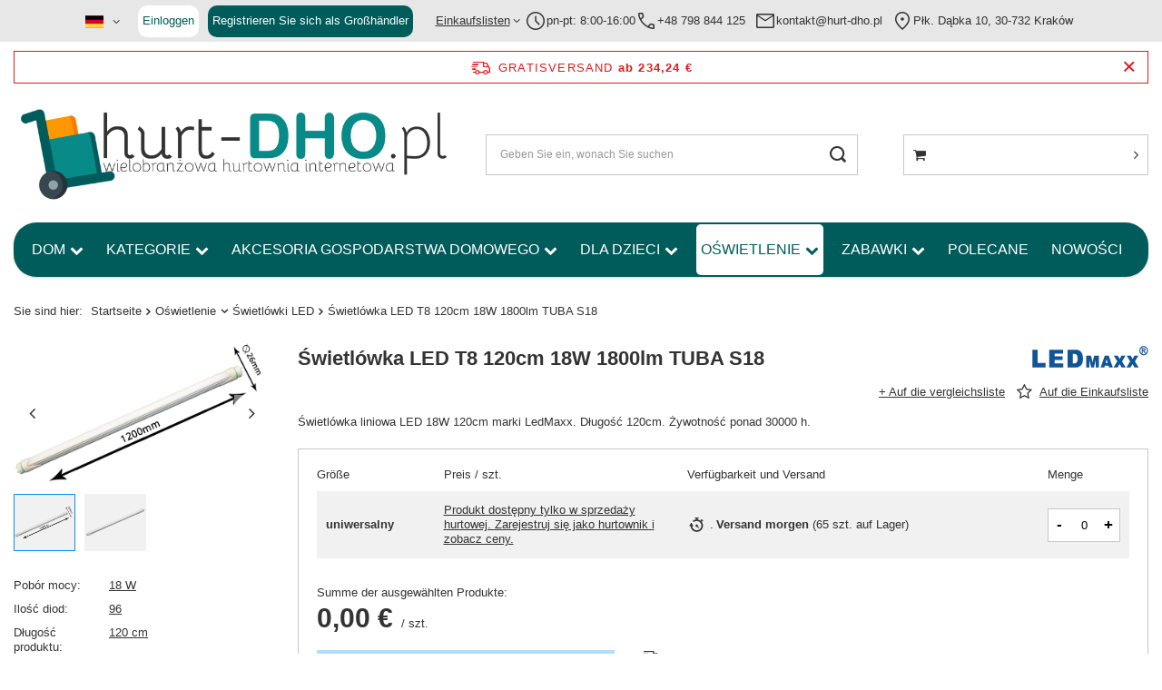

--- FILE ---
content_type: text/html; charset=utf-8
request_url: https://hurt-dho.pl/product-ger-2675-Swietlowka-LED-T8-120cm-18W-1800lm-TUBA-S18.html
body_size: 25868
content:
<!DOCTYPE html>
<html lang="de" class="--freeShipping " ><head><link rel="preload" as="image" fetchpriority="high" href="https://static1.hurt-dho.pl/hpeciai/d15ffe3d8a45d38a56d4d93caebab646/ger_pm_Swietlowka-LED-T8-120cm-18W-1800lm-TUBA-S18-2675_1.png"><meta name="viewport" content="user-scalable=no, initial-scale = 1.0, maximum-scale = 1.0, width=device-width, viewport-fit=cover"><meta http-equiv="Content-Type" content="text/html; charset=utf-8"><meta http-equiv="X-UA-Compatible" content="IE=edge"><title> Świetlówka LED T8 120cm 18W 1800lm TUBA S18 ⚡  | Oświetlenie \ Świetlówki LED Oświetlenie \ Żarówki LED \ Świetlówki |</title><meta name="keywords" content=""><meta name="description" content="Świetlówka LED T8 120cm 18W 1800lm TUBA S18  | Oświetlenie \ Świetlówki LED Oświetlenie \ Żarówki LED \ Świetlówki | "><link rel="icon" href="/gfx/ger/favicon.ico"><meta name="theme-color" content="#0090f6"><meta name="msapplication-navbutton-color" content="#0090f6"><meta name="apple-mobile-web-app-status-bar-style" content="#0090f6"><link rel="preload stylesheet" as="style" href="/gfx/ger/style.css.gzip?r=1743171547"><style>
							#photos_slider[data-skeleton] .photos__link:before {
								padding-top: calc(min((390/700 * 100%), 390px));
							}
							@media (min-width: 979px) {.photos__slider[data-skeleton] .photos__figure:not(.--nav):first-child .photos__link {
								max-height: 390px;
							}}
						</style><script>var app_shop={urls:{prefix:'data="/gfx/'.replace('data="', '')+'ger/',graphql:'/graphql/v1/'},vars:{meta:{viewportContent:'initial-scale = 1.0, maximum-scale = 5.0, width=device-width, viewport-fit=cover'},priceType:'gross',priceTypeVat:false,productDeliveryTimeAndAvailabilityWithBasket:false,geoipCountryCode:'US',fairShopLogo: { enabled: false, image: '/gfx/standards/safe_light.svg'},currency:{id:'EUR',symbol:'€',country:'eu',format:'###,##0.00',beforeValue:false,space:true,decimalSeparator:',',groupingSeparator:' '},language:{id:'ger',symbol:'de',name:'German'},omnibus:{enabled:true,rebateCodeActivate:false,hidePercentageDiscounts:false,},},txt:{priceTypeText:'',},fn:{},fnrun:{},files:[],graphql:{}};const getCookieByName=(name)=>{const value=`; ${document.cookie}`;const parts = value.split(`; ${name}=`);if(parts.length === 2) return parts.pop().split(';').shift();return false;};if(getCookieByName('freeeshipping_clicked')){document.documentElement.classList.remove('--freeShipping');}if(getCookieByName('rabateCode_clicked')){document.documentElement.classList.remove('--rabateCode');}function hideClosedBars(){const closedBarsArray=JSON.parse(localStorage.getItem('closedBars'))||[];if(closedBarsArray.length){const styleElement=document.createElement('style');styleElement.textContent=`${closedBarsArray.map((el)=>`#${el}`).join(',')}{display:none !important;}`;document.head.appendChild(styleElement);}}hideClosedBars();</script><meta name="robots" content="index,follow"><meta name="rating" content="general"><meta name="Author" content="Hurt-DHO based on IdoSell - the best online selling solutions for your e-store (www.idosell.com/shop).">
<!-- Begin LoginOptions html -->

<style>
#client_new_social .service_item[data-name="service_Apple"]:before, 
#cookie_login_social_more .service_item[data-name="service_Apple"]:before,
.oscop_contact .oscop_login__service[data-service="Apple"]:before {
    display: block;
    height: 2.6rem;
    content: url('/gfx/standards/apple.svg?r=1743165583');
}
.oscop_contact .oscop_login__service[data-service="Apple"]:before {
    height: auto;
    transform: scale(0.8);
}
#client_new_social .service_item[data-name="service_Apple"]:has(img.service_icon):before,
#cookie_login_social_more .service_item[data-name="service_Apple"]:has(img.service_icon):before,
.oscop_contact .oscop_login__service[data-service="Apple"]:has(img.service_icon):before {
    display: none;
}
</style>

<!-- End LoginOptions html -->

<!-- Open Graph -->
<meta property="og:type" content="website"><meta property="og:url" content="https://hurt-dho.pl/product-ger-2675-Swietlowka-LED-T8-120cm-18W-1800lm-TUBA-S18.html
"><meta property="og:title" content="Świetlówka LED T8 120cm 18W 1800lm TUBA S18"><meta property="og:description" content="Świetlówka liniowa LED 18W 120cm marki LedMaxx. Długość 120cm. Żywotność ponad 30000 h."><meta property="og:site_name" content="Hurt-DHO"><meta property="og:locale" content="de_DE"><meta property="og:locale:alternate" content="pl_PL"><meta property="og:locale:alternate" content="en_GB"><meta property="og:image" content="https://hurt-dho.pl/hpeciai/d15ffe3d8a45d38a56d4d93caebab646/ger_pl_Swietlowka-LED-T8-120cm-18W-1800lm-TUBA-S18-2675_1.png"><meta property="og:image:width" content="700"><meta property="og:image:height" content="390"><link rel="manifest" href="https://hurt-dho.pl/data/include/pwa/7/manifest.json?t=3"><meta name="apple-mobile-web-app-capable" content="yes"><meta name="apple-mobile-web-app-status-bar-style" content="black"><meta name="apple-mobile-web-app-title" content="hurt-dho.pl"><link rel="apple-touch-icon" href="/data/include/pwa/7/icon-128.png"><link rel="apple-touch-startup-image" href="/data/include/pwa/7/logo-512.png" /><meta name="msapplication-TileImage" content="/data/include/pwa/7/icon-144.png"><meta name="msapplication-TileColor" content="#2F3BA2"><meta name="msapplication-starturl" content="/"><script type="application/javascript">var _adblock = true;</script><script async src="/data/include/advertising.js"></script><script type="application/javascript">var statusPWA = {
                online: {
                    txt: "Mit dem Internet verbunden",
                    bg: "#5fa341"
                },
                offline: {
                    txt: "Keine Internetverbindung verfügbar",
                    bg: "#eb5467"
                }
            }</script><script async type="application/javascript" src="/ajax/js/pwa_online_bar.js?v=1&r=6"></script><script type="application/javascript" src="/ajax/js/webpush_subscription.js?v=1&r=4"></script><script type="application/javascript">WebPushHandler.publicKey = 'BLtpAtjvDmHo6u27QKUy5pUQzQictistdN+sYRYhMP6jSeueBEo4Xr+fRUeIZuSsdE+c5kqEVUwlqEHokullmPs=';WebPushHandler.version = '1';WebPushHandler.setPermissionValue();</script><script >
window.dataLayer = window.dataLayer || [];
window.gtag = function gtag() {
dataLayer.push(arguments);
}
gtag('consent', 'default', {
'ad_storage': 'denied',
'analytics_storage': 'denied',
'ad_personalization': 'denied',
'ad_user_data': 'denied',
'wait_for_update': 500
});

gtag('set', 'ads_data_redaction', true);
</script><script id="iaiscript_1" data-requirements="W10=" data-ga4_sel="ga4script">
window.iaiscript_1 = `<${'script'}  class='google_consent_mode_update'>
gtag('consent', 'update', {
'ad_storage': 'granted',
'analytics_storage': 'granted',
'ad_personalization': 'granted',
'ad_user_data': 'granted'
});
</${'script'}>`;
</script>
<!-- End Open Graph -->

<link rel="canonical" href="https://hurt-dho.pl/product-ger-2675-Swietlowka-LED-T8-120cm-18W-1800lm-TUBA-S18.html" />
<link rel="alternate" hreflang="en" href="https://hurt-dho.pl/product-eng-2675-Swietlowka-LED-T8-120cm-18W-1800lm-TUBA-S18.html" />
<link rel="alternate" hreflang="pl" href="https://hurt-dho.pl/product-pol-2675-Swietlowka-LED-T8-120cm-18W-1800lm-TUBA-S18.html" />
<link rel="alternate" hreflang="de" href="https://hurt-dho.pl/product-ger-2675-Swietlowka-LED-T8-120cm-18W-1800lm-TUBA-S18.html" />
                <!-- Global site tag (gtag.js) -->
                <script  async src="https://www.googletagmanager.com/gtag/js?id=G-XDTL7LJ5RY"></script>
                <script >
                    window.dataLayer = window.dataLayer || [];
                    window.gtag = function gtag(){dataLayer.push(arguments);}
                    gtag('js', new Date());
                    
                    gtag('config', 'G-XDTL7LJ5RY');

                </script>
                            <!-- Google Tag Manager -->
                    <script >(function(w,d,s,l,i){w[l]=w[l]||[];w[l].push({'gtm.start':
                    new Date().getTime(),event:'gtm.js'});var f=d.getElementsByTagName(s)[0],
                    j=d.createElement(s),dl=l!='dataLayer'?'&l='+l:'';j.async=true;j.src=
                    'https://www.googletagmanager.com/gtm.js?id='+i+dl;f.parentNode.insertBefore(j,f);
                    })(window,document,'script','dataLayer','GTM-58LT275W');</script>
            <!-- End Google Tag Manager -->
<!-- Begin additional html or js -->


<!--87|7|32| modified: 2025-10-21 09:59:58-->
<style>

div[data-producer="true"] {
    display: none!important;
}
div[data-code="true"] {
    display: none!important;
}
div[data-srp-price="true"] {
    display: none!important;
}
</style>

<!-- End additional html or js -->
                <script>
                if (window.ApplePaySession && window.ApplePaySession.canMakePayments()) {
                    var applePayAvailabilityExpires = new Date();
                    applePayAvailabilityExpires.setTime(applePayAvailabilityExpires.getTime() + 2592000000); //30 days
                    document.cookie = 'applePayAvailability=yes; expires=' + applePayAvailabilityExpires.toUTCString() + '; path=/;secure;'
                    var scriptAppleJs = document.createElement('script');
                    scriptAppleJs.src = "/ajax/js/apple.js?v=3";
                    if (document.readyState === "interactive" || document.readyState === "complete") {
                          document.body.append(scriptAppleJs);
                    } else {
                        document.addEventListener("DOMContentLoaded", () => {
                            document.body.append(scriptAppleJs);
                        });  
                    }
                } else {
                    document.cookie = 'applePayAvailability=no; path=/;secure;'
                }
                </script>
                <script>let paypalDate = new Date();
                    paypalDate.setTime(paypalDate.getTime() + 86400000);
                    document.cookie = 'payPalAvailability_EUR=-1; expires=' + paypalDate.getTime() + '; path=/; secure';
                </script></head><body><div id="container" class="projector_page container max-width-1200"><header class=" commercial_banner"><script class="ajaxLoad">
                app_shop.vars.vat_registered = "true";
                app_shop.vars.currency_format = "###,##0.00";
                
                    app_shop.vars.currency_before_value = false;
                
                    app_shop.vars.currency_space = true;
                
                app_shop.vars.symbol = "€";
                app_shop.vars.id= "EUR";
                app_shop.vars.baseurl = "http://hurt-dho.pl/";
                app_shop.vars.sslurl= "https://hurt-dho.pl/";
                app_shop.vars.curr_url= "%2Fproduct-ger-2675-Swietlowka-LED-T8-120cm-18W-1800lm-TUBA-S18.html";
                

                var currency_decimal_separator = ',';
                var currency_grouping_separator = ' ';

                
                    app_shop.vars.blacklist_extension = ["exe","com","swf","js","php"];
                
                    app_shop.vars.blacklist_mime = ["application/javascript","application/octet-stream","message/http","text/javascript","application/x-deb","application/x-javascript","application/x-shockwave-flash","application/x-msdownload"];
                
                    app_shop.urls.contact = "/contact-ger.html";
                </script><div id="viewType" style="display:none"></div><div id="menu_settings"><div id="menu_settings_bar"><div class="open_trigger"><span class="d-none d-md-inline-block flag flag_ger"></span><div class="menu_settings_wrapper d-md-none"><div class="menu_settings_inline"><div class="menu_settings_header">
								Sprache und Währung: 
							</div><div class="menu_settings_content"><span class="menu_settings_flag flag flag_ger"></span><strong class="menu_settings_value"><span class="menu_settings_language">de</span><span> | </span><span class="menu_settings_currency">€</span></strong></div></div></div><i class="icon-angle-down d-none d-md-inline-block"></i></div><form action="https://hurt-dho.pl/settings.php" method="post"><ul><li><div class="form-group"><label class="menu_settings_lang_label">Sprache</label><div class="radio"><label><input type="radio" name="lang" value="pol"><span class="flag flag_pol"></span><span>pl</span></label></div><div class="radio"><label><input type="radio" name="lang" checked value="ger"><span class="flag flag_ger"></span><span>de</span></label></div><div class="radio"><label><input type="radio" name="lang" value="eng"><span class="flag flag_eng"></span><span>en</span></label></div></div></li><li><div class="form-group"><label for="menu_settings_curr">Währung</label><div class="select-after"><select class="form-control" name="curr" id="menu_settings_curr"><option value="PLN">zł (1 € = 4.2009zł)
															</option><option value="EUR" selected>€</option><option value="CZK">Kč (1 € = 24.2686Kč)
															</option><option value="GBP">£ (1 € = 0.8694£)
															</option></select></div></div></li><li class="buttons"><button class="btn --solid --large" type="submit">
								Änderungen übernehmen
							</button></li></ul></form><div id="menu_additional"><div class="account_links"><a class="account_link --signin" href="https://hurt-dho.pl/login.php">Einloggen</a><a class="account_link --register" href="https://hurt-dho.pl/client-new.php?register&amp;wholesaler=true">
		
							Registrieren Sie sich als Großhändler
						</a></div><div class="shopping_list_top" data-empty="true"><a href="https://hurt-dho.pl/de/shoppinglist/" class="wishlist_link slt_link">Einkaufslisten</a><div class="slt_lists"><ul class="slt_lists__nav"><li class="slt_lists__nav_item" data-list_skeleton="true" data-list_id="true" data-shared="true"><a class="slt_lists__nav_link" data-list_href="true"><span class="slt_lists__nav_name" data-list_name="true"></span><span class="slt_lists__count" data-list_count="true">0</span></a></li></ul><span class="slt_lists__empty">Fügen Sie ihm Produkte hinzu, die Sie mögen und später kaufen möchten.</span></div></div></div><div id="menu_settings_contact" class="d-flex"><div id="menu_settings_phone" class="d-flex align-items-center"><span class="material-symbols-outlined">schedule</span><p><strong>pn-pt: 8:00-16:00</strong></p><span class="material-symbols-outlined">call</span><strong><a href="tel:+48798844125">+48 798 844 125</a></strong></div><div id="menu_settings_type_mail" class="d-flex align-items-center"><span class="material-symbols-outlined">mail</span><strong><a href="mailto:kontakt@hurt-dho.pl">kontakt@hurt-dho.pl</a></strong></div><div id="top_location" class="d-flex align-items-center"><span class="material-symbols-outlined">location_on</span><strong><a href="https://goo.gl/maps/o2vehV3Z48s3Byp7A">Płk. Dąbka 10, 30-732 Kraków</a></strong></div></div></div></div><div class="shopping_list_top_mobile d-none" data-empty="true"><a href="https://hurt-dho.pl/de/shoppinglist/" class="sltm_link"></a></div><div class="sl_choose sl_dialog"><div class="sl_choose__wrapper sl_dialog__wrapper"><div class="sl_choose__item --top sl_dialog_close mb-2"><strong class="sl_choose__label">In Einkaufsliste speichern</strong></div><div class="sl_choose__item --lists" data-empty="true"><div class="sl_choose__list f-group --radio m-0 d-md-flex align-items-md-center justify-content-md-between" data-list_skeleton="true" data-list_id="true" data-shared="true"><input type="radio" name="add" class="sl_choose__input f-control" id="slChooseRadioSelect" data-list_position="true"><label for="slChooseRadioSelect" class="sl_choose__group_label f-label py-4" data-list_position="true"><span class="sl_choose__sub d-flex align-items-center"><span class="sl_choose__name" data-list_name="true"></span><span class="sl_choose__count" data-list_count="true">0</span></span></label><button type="button" class="sl_choose__button --desktop btn --solid">Speichern</button></div></div><div class="sl_choose__item --create sl_create mt-4"><a href="#new" class="sl_create__link  align-items-center">Eine neue Einkaufsliste erstellen</a><form class="sl_create__form align-items-center"><div class="sl_create__group f-group --small mb-0"><input type="text" class="sl_create__input f-control" required="required"><label class="sl_create__label f-label">Neuer Listenname</label></div><button type="submit" class="sl_create__button btn --solid ml-2 ml-md-3">Eine Liste erstellen</button></form></div><div class="sl_choose__item --mobile mt-4 d-flex justify-content-center d-md-none"><button class="sl_choose__button --mobile btn --solid --large">Speichern</button></div></div></div><div id="freeShipping" class="freeShipping"><span class="freeShipping__info">Gratisversand</span><strong class="freeShipping__val">
				ab 
				234,24 €</strong><a href="" class="freeShipping__close"></a></div><div id="logo" class="d-flex align-items-center"><a href="https://hurt-dho.pl" target="_self"><img src="/data/gfx/mask/ger/logo_7_big.webp" alt="Logo Hurt-DHO" width="1600" height="330"></a></div><form action="https://hurt-dho.pl/search.php" method="get" id="menu_search" class="menu_search"><a href="#showSearchForm" class="menu_search__mobile"></a><div class="menu_search__block"><div class="menu_search__item --input"><input class="menu_search__input" type="text" name="text" autocomplete="off" placeholder="Geben Sie ein, wonach Sie suchen" aria-label="Geben Sie ein, wonach Sie suchen"><button class="menu_search__submit" type="submit" aria-label="Suchen"></button></div><div class="menu_search__item --results search_result"></div></div></form><div id="menu_basket_wrapper"><div id="menu_balance" class="d-none"><div>
						Saldo
						<strong style="display: none;"></strong></div><a href="https://hurt-dho.pl/client-rebate.php">
						Ihr Rabatte
					</a></div><div id="menu_basket" class="menu_basket"><div class="menu_basket_list empty"><a href="/basketedit.php"><strong style="display: none;"><b>0,00 €</b><span class="price_vat"></span></strong></a><div id="menu_basket_details"><div id="menu_basket_extrainfo"><div class="menu_basket_extrainfo_sub"><div class="menu_basket_prices"><div class="menu_basket_prices_sub"><table class="menu_basket_prices_wrapper"><tbody><tr><td class="menu_basket_prices_label">Nettosumme:</td><td class="menu_basket_prices_value"><span class="menu_basket_prices_netto">0,00 €</span></td></tr><tr><td class="menu_basket_prices_label">Bruttosumme:</td><td class="menu_basket_prices_value"><span class="menu_basket_prices_brutto">0,00 €</span></td></tr></tbody></table></div></div><div class="menu_basket_shippingfree"><div class="menu_basket_shippingfree_sub">
														Es fehlen Ihnen
														<span class="menu_basket_toshippingfree"><span class="menu_basket_prices_shippingFree">234,24 €</span></span>
														 bis zum<br>kostenlosen Versand.
													</div></div><div class="menu_basket_buttons"><div class="menu_basket_buttons_sub"><a href="https://hurt-dho.pl/basketedit.php?mode=1" class="menu_basket_buttons_basket btn --solid --medium" title="Zur Warenkorb-Seite">
													Zum Warenkorb
												</a><a href="https://hurt-dho.pl/order1.php" class="menu_basket_buttons_order btn --solid --medium" title="Zur Bestellung aufgeben-Seite">
													Zur Kasse
												</a></div></div></div></div><div id="menu_basket_productlist"><div class="menu_basket_productlist_sub"><table class="menu_basket_product_table"><thead><tr><th class="menu_basket_product_name">Produktname</th><th class="menu_basket_product_size">Größe</th><th class="menu_basket_product_quantity">Menge </th><th class="menu_basket_product_price">
															Nettopreis
														</th></tr></thead><tbody></tbody></table></div></div></div></div><div class="d-none"><a class="wishes_link link" href="https://hurt-dho.pl/basketedit.php?mode=2" rel="nofollow" title=""><span>Einkaufsliste(0)</span></a><span class="hidden-tablet"> | </span><a class="basket_link link" href="https://hurt-dho.pl/basketedit.php?mode=1" rel="nofollow" title="Ihr Warenkorb enthält noch keine Produkte.">
							Zur Kasse
						</a></div></div></div><script>
					app_shop.vars.formatBasket = true;
				</script><script>
					app_shop.vars.cache_html = true;
				</script><nav id="menu_categories" class="wide"><button type="button" class="navbar-toggler" aria-label="Menü"><i class="icon-reorder"></i></button><div class="navbar-collapse" id="menu_navbar"><ul class="navbar-nav mx-md-n2"><li class="nav-item"><a  href="/ger_m_Dom-1606.html" target="_self" title="Dom" class="nav-link" >Dom</a><ul class="navbar-subnav"><li class="nav-item"><a  href="/ger_m_Dom_Posciel-1613.html" target="_self" title="Pościel" class="nav-link" >Pościel</a><ul class="navbar-subsubnav"><li class="nav-item"><a  href="/ger_m_Dom_Posciel_Dla-doroslych-1632.html" target="_self" title="Dla dorosłych" class="nav-link" >Dla dorosłych</a></li></ul></li><li class="nav-item"><a  href="/ger_m_Dom_Utrzymanie-czystosci-1620.html" target="_self" title="Utrzymanie czystości" class="nav-link" >Utrzymanie czystości</a><ul class="navbar-subsubnav"><li class="nav-item"><a  href="/ger_m_Dom_Utrzymanie-czystosci_Pozostale-1841.html" target="_self" title="Pozostałe" class="nav-link" >Pozostałe</a></li></ul></li><li class="nav-item empty"><a  href="/ger_m_Dom_Elektronika-1853.html" target="_self" title="Elektronika" class="nav-link" >Elektronika</a></li></ul></li><li class="nav-item"><a  href="/ger_m_Kategorie-1922.html" target="_self" title="Kategorie" class="nav-link" >Kategorie</a><ul class="navbar-subnav"><li class="nav-item"><a  href="/ger_m_Kategorie_Artykuly-plazowe-1723.html" target="_self" title="Artykuły plażowe" class="nav-link" >Artykuły plażowe</a><ul class="navbar-subsubnav"><li class="nav-item"><a  href="/ger_m_Kategorie_Artykuly-plazowe_Materace-i-fotele-plazowe-1724.html" target="_self" title="Materace i fotele plażowe" class="nav-link" >Materace i fotele plażowe</a></li><li class="nav-item"><a  href="/ger_m_Kategorie_Artykuly-plazowe_Kola-i-kolka-do-plywania-1726.html" target="_self" title="Koła i kółka do pływania" class="nav-link" >Koła i kółka do pływania</a></li><li class="nav-item"><a  href="/ger_m_Kategorie_Artykuly-plazowe_Zabawki-dmuchane-1725.html" target="_self" title="Zabawki dmuchane" class="nav-link" >Zabawki dmuchane</a></li><li class="nav-item"><a  href="/ger_m_Kategorie_Artykuly-plazowe_Pilki-plazowe-1760.html" target="_self" title="Piłki plażowe" class="nav-link" >Piłki plażowe</a></li><li class="nav-item"><a  href="/ger_m_Kategorie_Artykuly-plazowe_Rekawki-dla-dzieci-1761.html" target="_self" title="Rękawki dla dzieci" class="nav-link" >Rękawki dla dzieci</a></li><li class="nav-item"><a  href="/ger_m_Kategorie_Artykuly-plazowe_Do-nauki-plywania-1765.html" target="_self" title="Do nauki pływania" class="nav-link" >Do nauki pływania</a></li></ul></li><li class="nav-item"><a  href="/ger_m_Kategorie_Pontony-i-kajaki-1627.html" target="_self" title="Pontony i kajaki" class="nav-link" >Pontony i kajaki</a><ul class="navbar-subsubnav"><li class="nav-item"><a  href="/ger_m_Kategorie_Pontony-i-kajaki_Pontony-1737.html" target="_self" title="Pontony" class="nav-link" >Pontony</a></li><li class="nav-item"><a  href="/ger_m_Kategorie_Pontony-i-kajaki_Kajaki-1740.html" target="_self" title="Kajaki" class="nav-link" >Kajaki</a></li><li class="nav-item"><a  href="/ger_m_Kategorie_Pontony-i-kajaki_Silnik-1743.html" target="_self" title="Silnik" class="nav-link" >Silnik</a></li><li class="nav-item"><a  href="/ger_m_Kategorie_Pontony-i-kajaki_Pompki-1744.html" target="_self" title="Pompki" class="nav-link" >Pompki</a></li></ul></li><li class="nav-item"><a  href="/ger_m_Kategorie_Ogrod-1615.html" target="_self" title="Ogród" class="nav-link" ><span class="gfx_lvl_2 --omo">Ogród</span><img class="gfx_lvl_2 --omo" alt="Ogród" title="Ogród" src="/data/gfx/ger/navigation/1_1_o_163.jpg" loading="lazy"></a><ul class="navbar-subsubnav"><li class="nav-item"><a  href="/ger_m_Kategorie_Ogrod_Baseny-ogrodowe-1619.html" target="_self" title="Baseny ogrodowe" class="nav-link" >Baseny ogrodowe</a></li><li class="nav-item"><a  href="/ger_m_Kategorie_Ogrod_Baseny-dmuchane-1626.html" target="_self" title="Baseny dmuchane" class="nav-link" >Baseny dmuchane</a></li><li class="nav-item"><a  href="/ger_m_Kategorie_Ogrod_Chemia-basenowa-1718.html" target="_self" title="Chemia basenowa" class="nav-link" >Chemia basenowa</a></li><li class="nav-item"><a  href="/ger_m_Kategorie_Ogrod_Dmuchane-SPA-1735.html" target="_self" title="Dmuchane SPA" class="nav-link" >Dmuchane SPA</a></li><li class="nav-item"><a  href="/ger_m_Kategorie_Ogrod_Akcesoria-basenowe-1712.html" target="_self" title="Akcesoria basenowe" class="nav-link" >Akcesoria basenowe</a></li></ul></li><li class="nav-item"><a  href="/ger_m_Kategorie_Plywanie-1628.html" target="_self" title="Pływanie" class="nav-link" >Pływanie</a><ul class="navbar-subsubnav"><li class="nav-item"><a  href="/ger_m_Kategorie_Plywanie_Maski-pletwy-rurki-1634.html" target="_self" title="Maski, płetwy, rurki" class="nav-link" >Maski, płetwy, rurki</a></li><li class="nav-item"><a  href="/ger_m_Kategorie_Plywanie_Okulary-do-plywania-1630.html" target="_self" title="Okulary do pływania" class="nav-link" >Okulary do pływania</a></li></ul></li><li class="nav-item"><a  href="/ger_m_Kategorie_Materace-Dmuchane-Welurowe-1633.html" target="_self" title="Materace Dmuchane Welurowe" class="nav-link" >Materace Dmuchane Welurowe</a><ul class="navbar-subsubnav"><li class="nav-item"><a  href="/ger_m_Kategorie_Materace-Dmuchane-Welurowe_Materace-jednoosobowe-1752.html" target="_self" title="Materace jednoosobowe" class="nav-link" >Materace jednoosobowe</a></li><li class="nav-item"><a  href="/ger_m_Kategorie_Materace-Dmuchane-Welurowe_Materace-z-pompka-1754.html" target="_self" title="Materace z pompką" class="nav-link" >Materace z pompką</a></li><li class="nav-item"><a  href="/ger_m_Kategorie_Materace-Dmuchane-Welurowe_Fotele-i-sofy-dmuchane-1755.html" target="_self" title="Fotele i sofy dmuchane" class="nav-link" >Fotele i sofy dmuchane</a></li><li class="nav-item"><a  href="/ger_m_Kategorie_Materace-Dmuchane-Welurowe_Materace-dwuosobowe-1753.html" target="_self" title="Materace dwuosobowe" class="nav-link" >Materace dwuosobowe</a></li><li class="nav-item"><a  href="/ger_m_Kategorie_Materace-Dmuchane-Welurowe_Pompki-do-materacy-1721.html" target="_self" title="Pompki do materacy" class="nav-link" >Pompki do materacy</a></li><li class="nav-item"><a  href="/ger_m_Kategorie_Materace-Dmuchane-Welurowe_Poduszki-i-latki-1756.html" target="_self" title="Poduszki i łatki" class="nav-link" >Poduszki i łatki</a></li></ul></li><li class="nav-item empty"><a  href="/ger_m_Kategorie_Materace-i-lozka-kempingowe-1720.html" target="_self" title="Materace i łożka kempingowe" class="nav-link" >Materace i łożka kempingowe</a></li><li class="nav-item empty"><a  href="/ger_m_Kategorie_Pompki-1722.html" target="_self" title="Pompki" class="nav-link" >Pompki</a></li><li class="nav-item empty"><a  href="/ger_m_Kategorie_Zaglowki-1732.html" target="_self" title="Zagłówki" class="nav-link" >Zagłówki</a></li></ul></li><li class="nav-item"><a  href="/ger_m_Akcesoria-Gospodarstwa-Domowego-1612.html" target="_self" title="Akcesoria Gospodarstwa Domowego" class="nav-link" ><span class="gfx_lvl_1 --omo">Akcesoria Gospodarstwa Domowego</span><img class="gfx_lvl_1 --omo" alt="Akcesoria Gospodarstwa Domowego" title="Akcesoria Gospodarstwa Domowego" src="/data/gfx/ger/navigation/1_1_o_160.png" loading="lazy"></a><ul class="navbar-subnav"><li class="nav-item empty"><a  href="/ger_m_Akcesoria-Gospodarstwa-Domowego_Do-przetworow-1766.html" target="_self" title="Do przetworów ❤" class="nav-link" >Do przetworów ❤</a></li><li class="nav-item"><a  href="/ger_m_Akcesoria-Gospodarstwa-Domowego_Akcesoria-barmanskie-1651.html" target="_self" title="Akcesoria barmańskie" class="nav-link" >Akcesoria barmańskie</a><ul class="navbar-subsubnav"><li class="nav-item"><a  href="/ger_m_Akcesoria-Gospodarstwa-Domowego_Akcesoria-barmanskie_Korkociagi-1652.html" target="_self" title="Korkociągi" class="nav-link" >Korkociągi</a></li><li class="nav-item"><a  href="/ger_m_Akcesoria-Gospodarstwa-Domowego_Akcesoria-barmanskie_Otwieracze-1653.html" target="_self" title="Otwieracze" class="nav-link" >Otwieracze</a></li><li class="nav-item"><a  href="/ger_m_Akcesoria-Gospodarstwa-Domowego_Akcesoria-barmanskie_Pozostale-1654.html" target="_self" title="Pozostałe" class="nav-link" >Pozostałe</a></li><li class="nav-item"><a  href="/ger_m_Akcesoria-Gospodarstwa-Domowego_Akcesoria-barmanskie_Do-lodu-1659.html" target="_self" title="Do lodu" class="nav-link" >Do lodu</a></li></ul></li><li class="nav-item"><a  href="/ger_m_Akcesoria-Gospodarstwa-Domowego_Gotowanie-1635.html" target="_self" title="Gotowanie" class="nav-link" >Gotowanie</a><ul class="navbar-subsubnav"><li class="nav-item"><a  href="/ger_m_Akcesoria-Gospodarstwa-Domowego_Gotowanie_Mlynki-i-dozowniki-1636.html" target="_self" title="Młynki i dozowniki" class="nav-link" >Młynki i dozowniki</a></li><li class="nav-item"><a  href="/ger_m_Akcesoria-Gospodarstwa-Domowego_Gotowanie_Podstawki-i-oslony-1640.html" target="_self" title="Podstawki i osłony" class="nav-link" >Podstawki i osłony</a></li><li class="nav-item"><a  href="/ger_m_Akcesoria-Gospodarstwa-Domowego_Gotowanie_Dekoratory-1639.html" target="_self" title="Dekoratory" class="nav-link" >Dekoratory</a></li><li class="nav-item"><a  href="/ger_m_Akcesoria-Gospodarstwa-Domowego_Gotowanie_Akcesoria-do-jajek-1641.html" target="_self" title="Akcesoria do jajek" class="nav-link" >Akcesoria do jajek</a></li><li class="nav-item"><a  href="/ger_m_Akcesoria-Gospodarstwa-Domowego_Gotowanie_Otwieracze-1638.html" target="_self" title="Otwieracze" class="nav-link" >Otwieracze</a></li><li class="nav-item"><a  href="/ger_m_Akcesoria-Gospodarstwa-Domowego_Gotowanie_Minutniki-1637.html" target="_self" title="Minutniki" class="nav-link" >Minutniki</a></li><li class="nav-item"><a  href="/ger_m_Akcesoria-Gospodarstwa-Domowego_Gotowanie_Pozostale-1642.html" target="_self" title="Pozostałe" class="nav-link" >Pozostałe</a></li></ul></li><li class="nav-item"><a  href="/ger_m_Akcesoria-Gospodarstwa-Domowego_Pieczenie-1643.html" target="_self" title="Pieczenie" class="nav-link" >Pieczenie</a><ul class="navbar-subsubnav"><li class="nav-item"><a  href="/ger_m_Akcesoria-Gospodarstwa-Domowego_Pieczenie_Foremki-do-ciastek-1647.html" target="_self" title="Foremki do ciastek" class="nav-link" >Foremki do ciastek</a></li><li class="nav-item"><a  href="/ger_m_Akcesoria-Gospodarstwa-Domowego_Pieczenie_Tortownice-1644.html" target="_self" title="Tortownice" class="nav-link" >Tortownice</a></li><li class="nav-item"><a  href="/ger_m_Akcesoria-Gospodarstwa-Domowego_Pieczenie_Keksowki-1645.html" target="_self" title="Keksówki" class="nav-link" >Keksówki</a></li><li class="nav-item"><a  href="/ger_m_Akcesoria-Gospodarstwa-Domowego_Pieczenie_Owocowki-1646.html" target="_self" title="Owocówki" class="nav-link" >Owocówki</a></li><li class="nav-item"><a  href="/ger_m_Akcesoria-Gospodarstwa-Domowego_Pieczenie_Do-muffinek-1705.html" target="_self" title="Do muffinek" class="nav-link" >Do muffinek</a></li><li class="nav-item"><a  href="/ger_m_Akcesoria-Gospodarstwa-Domowego_Pieczenie_Inne-formy-1706.html" target="_self" title="Inne formy" class="nav-link" >Inne formy</a></li><li class="nav-item"><a  href="/ger_m_Akcesoria-Gospodarstwa-Domowego_Pieczenie_Dekoratory-1648.html" target="_self" title="Dekoratory" class="nav-link" >Dekoratory</a></li><li class="nav-item"><a  href="/ger_m_Akcesoria-Gospodarstwa-Domowego_Pieczenie_Minutniki-1649.html" target="_self" title="Minutniki" class="nav-link" >Minutniki</a></li><li class="nav-item"><a  href="/ger_m_Akcesoria-Gospodarstwa-Domowego_Pieczenie_Pozostale-1650.html" target="_self" title="Pozostałe" class="nav-link" >Pozostałe</a></li></ul></li><li class="nav-item"><a  href="/ger_m_Akcesoria-Gospodarstwa-Domowego_Przystawki-1655.html" target="_self" title="Przystawki" class="nav-link" >Przystawki</a><ul class="navbar-subsubnav"><li class="nav-item"><a  href="/ger_m_Akcesoria-Gospodarstwa-Domowego_Przystawki_Dekoratory-1657.html" target="_self" title="Dekoratory" class="nav-link" >Dekoratory</a></li><li class="nav-item"><a  href="/ger_m_Akcesoria-Gospodarstwa-Domowego_Przystawki_Wykalaczki-1656.html" target="_self" title="Wykałaczki" class="nav-link" >Wykałaczki</a></li><li class="nav-item"><a  href="/ger_m_Akcesoria-Gospodarstwa-Domowego_Przystawki_Patyczki-1658.html" target="_self" title="Patyczki" class="nav-link" >Patyczki</a></li></ul></li><li class="nav-item"><a  href="/ger_m_Akcesoria-Gospodarstwa-Domowego_Kawa-i-herbata-1682.html" target="_self" title="Kawa i herbata" class="nav-link" >Kawa i herbata</a><ul class="navbar-subsubnav"><li class="nav-item"><a  href="/ger_m_Akcesoria-Gospodarstwa-Domowego_Kawa-i-herbata_Zaparzacze-1836.html" target="_self" title="Zaparzacze" class="nav-link" >Zaparzacze</a></li><li class="nav-item"><a  href="/ger_m_Akcesoria-Gospodarstwa-Domowego_Kawa-i-herbata_Akcesoria-do-kawy-i-herbaty-1837.html" target="_self" title="Akcesoria do kawy i herbaty" class="nav-link" >Akcesoria do kawy i herbaty</a></li></ul></li><li class="nav-item"><a  href="/ger_m_Akcesoria-Gospodarstwa-Domowego_Noze-i-krajalnice-1660.html" target="_self" title="Noże i krajalnice" class="nav-link" >Noże i krajalnice</a><ul class="navbar-subsubnav"><li class="nav-item"><a  href="/ger_m_Akcesoria-Gospodarstwa-Domowego_Noze-i-krajalnice_Nozyce-1661.html" target="_self" title="Nożyce" class="nav-link" >Nożyce</a></li><li class="nav-item"><a  href="/ger_m_Akcesoria-Gospodarstwa-Domowego_Noze-i-krajalnice_Noze-1664.html" target="_self" title="Noże" class="nav-link" ><span class="gfx_lvl_3 --omo">Noże</span><img class="gfx_lvl_3 --omo" alt="Noże" title="Noże" src="/data/gfx/ger/navigation/1_1_o_221.jpg" loading="lazy"></a></li><li class="nav-item"><a  href="/ger_m_Akcesoria-Gospodarstwa-Domowego_Noze-i-krajalnice_Akcesoria-do-nozy-1677.html" target="_self" title="Akcesoria do noży" class="nav-link" >Akcesoria do noży</a></li><li class="nav-item"><a  href="/ger_m_Akcesoria-Gospodarstwa-Domowego_Noze-i-krajalnice_Obieraczki-1676.html" target="_self" title="Obieraczki" class="nav-link" >Obieraczki</a></li><li class="nav-item"><a  href="/ger_m_Akcesoria-Gospodarstwa-Domowego_Noze-i-krajalnice_Skrobaki-do-czyszczenia-1690.html" target="_self" title="Skrobaki do czyszczenia" class="nav-link" >Skrobaki do czyszczenia</a></li><li class="nav-item"><a  href="/ger_m_Akcesoria-Gospodarstwa-Domowego_Noze-i-krajalnice_Krajarki-1663.html" target="_self" title="Krajarki" class="nav-link" >Krajarki</a></li><li class="nav-item"><a  href="/ger_m_Akcesoria-Gospodarstwa-Domowego_Noze-i-krajalnice_Szatkownice-1728.html" target="_self" title="Szatkownice" class="nav-link" >Szatkownice</a></li><li class="nav-item"><a  href="/ger_m_Akcesoria-Gospodarstwa-Domowego_Noze-i-krajalnice_Drylownice-1662.html" target="_self" title="Drylownice" class="nav-link" >Drylownice</a></li></ul></li><li class="nav-item"><a  href="/ger_m_Akcesoria-Gospodarstwa-Domowego_Przybory-kuchenne-1693.html" target="_self" title="Przybory kuchenne" class="nav-link" >Przybory kuchenne</a><ul class="navbar-subsubnav more"><li class="nav-item"><a  href="/ger_m_Akcesoria-Gospodarstwa-Domowego_Przybory-kuchenne_Zestawy-przyborow-1703.html" target="_self" title="Zestawy przyborów" class="nav-link" >Zestawy przyborów</a></li><li class="nav-item"><a  href="/ger_m_Akcesoria-Gospodarstwa-Domowego_Przybory-kuchenne_Lyzki-1694.html" target="_self" title="Łyżki" class="nav-link" >Łyżki</a></li><li class="nav-item"><a  href="/ger_m_Akcesoria-Gospodarstwa-Domowego_Przybory-kuchenne_Lopatki-1695.html" target="_self" title="Łopatki" class="nav-link" >Łopatki</a></li><li class="nav-item"><a  href="/ger_m_Akcesoria-Gospodarstwa-Domowego_Przybory-kuchenne_Szczypce-1701.html" target="_self" title="Szczypce" class="nav-link" >Szczypce</a></li><li class="nav-item"><a  href="/ger_m_Akcesoria-Gospodarstwa-Domowego_Przybory-kuchenne_Tluczki-1697.html" target="_self" title="Tłuczki" class="nav-link" >Tłuczki</a></li><li class="nav-item"><a  href="/ger_m_Akcesoria-Gospodarstwa-Domowego_Przybory-kuchenne_Ubijaczki-1702.html" target="_self" title="Ubijaczki" class="nav-link" >Ubijaczki</a></li><li class="nav-item"><a  href="/ger_m_Akcesoria-Gospodarstwa-Domowego_Przybory-kuchenne_Lyzki-wazowe-1704.html" target="_self" title="Łyżki wazowe" class="nav-link" >Łyżki wazowe</a></li><li class="nav-item"><a  href="/ger_m_Akcesoria-Gospodarstwa-Domowego_Przybory-kuchenne_Lyzki-cedzakowe-1696.html" target="_self" title="Łyżki cedzakowe" class="nav-link" >Łyżki cedzakowe</a></li><li class="nav-item"><a  href="/ger_m_Akcesoria-Gospodarstwa-Domowego_Przybory-kuchenne_Do-ciasta-i-lodow-1700.html" target="_self" title="Do ciasta i lodów" class="nav-link" >Do ciasta i lodów</a></li><li class="nav-item"><a  href="/ger_m_Akcesoria-Gospodarstwa-Domowego_Przybory-kuchenne_Dziadki-do-orzechow-1699.html" target="_self" title="Dziadki do orzechów" class="nav-link" >Dziadki do orzechów</a></li><li class="nav-item"><a  href="/ger_m_Akcesoria-Gospodarstwa-Domowego_Przybory-kuchenne_Otwieracze-1698.html" target="_self" title="Otwieracze" class="nav-link" >Otwieracze</a></li><li class="nav-item"><a  href="/ger_m_Akcesoria-Gospodarstwa-Domowego_Przybory-kuchenne_Pozostale-1730.html" target="_self" title="Pozostałe" class="nav-link" >Pozostałe</a></li><li class="nav-item --extend"><a href="" class="nav-link" txt_alt="- Ausblenden">+ Alle anzeigen</a></li></ul></li><li class="nav-item"><a  href="/ger_m_Akcesoria-Gospodarstwa-Domowego_Tarki-sitka-i-wyciskacze-1683.html" target="_self" title="Tarki, sitka i wyciskacze" class="nav-link" >Tarki, sitka i wyciskacze</a><ul class="navbar-subsubnav"><li class="nav-item"><a  href="/ger_m_Akcesoria-Gospodarstwa-Domowego_Tarki-sitka-i-wyciskacze_Tarki-i-mozdzierze-1684.html" target="_self" title="Tarki i moździerze" class="nav-link" >Tarki i moździerze</a></li><li class="nav-item"><a  href="/ger_m_Akcesoria-Gospodarstwa-Domowego_Tarki-sitka-i-wyciskacze_Sitka-i-durszlaki-1685.html" target="_self" title="Sitka i durszlaki" class="nav-link" >Sitka i durszlaki</a></li><li class="nav-item"><a  href="/ger_m_Akcesoria-Gospodarstwa-Domowego_Tarki-sitka-i-wyciskacze_Wyciskacze-do-cytrusow-1686.html" target="_self" title="Wyciskacze do cytrusów" class="nav-link" >Wyciskacze do cytrusów</a></li><li class="nav-item"><a  href="/ger_m_Akcesoria-Gospodarstwa-Domowego_Tarki-sitka-i-wyciskacze_Wyciskacze-do-czosnku-1687.html" target="_self" title="Wyciskacze do czosnku" class="nav-link" >Wyciskacze do czosnku</a></li><li class="nav-item"><a  href="/ger_m_Akcesoria-Gospodarstwa-Domowego_Tarki-sitka-i-wyciskacze_Pozostale-1729.html" target="_self" title="Pozostałe" class="nav-link" >Pozostałe</a></li></ul></li><li class="nav-item"><a  href="/ger_m_Akcesoria-Gospodarstwa-Domowego_Deski-pojemniki-i-lejki-1678.html" target="_self" title="Deski, pojemniki i lejki" class="nav-link" >Deski, pojemniki i lejki</a><ul class="navbar-subsubnav"><li class="nav-item"><a  href="/ger_m_Akcesoria-Gospodarstwa-Domowego_Deski-pojemniki-i-lejki_Deski-kuchenne-1679.html" target="_self" title="Deski kuchenne" class="nav-link" >Deski kuchenne</a></li><li class="nav-item"><a  href="/ger_m_Akcesoria-Gospodarstwa-Domowego_Deski-pojemniki-i-lejki_Pojemniki-i-miski-1680.html" target="_self" title="Pojemniki i miski" class="nav-link" >Pojemniki i miski</a></li><li class="nav-item"><a  href="/ger_m_Akcesoria-Gospodarstwa-Domowego_Deski-pojemniki-i-lejki_Lejki-1681.html" target="_self" title="Lejki" class="nav-link" >Lejki</a></li></ul></li><li class="nav-item empty"><a  href="/ger_m_Akcesoria-Gospodarstwa-Domowego_Organizacja-1691.html" target="_self" title="Organizacja" class="nav-link" >Organizacja</a></li><li class="nav-item empty"><a  href="/ger_m_Akcesoria-Gospodarstwa-Domowego_Sprzatanie-1689.html" target="_self" title="Sprzątanie" class="nav-link" >Sprzątanie</a></li><li class="nav-item empty"><a  href="/ger_m_Akcesoria-Gospodarstwa-Domowego_Termometry-1688.html" target="_self" title="Termometry" class="nav-link" >Termometry</a></li><li class="nav-item empty"><a  href="/ger_m_Akcesoria-Gospodarstwa-Domowego_Pozostale-1692.html" target="_self" title="Pozostałe" class="nav-link" >Pozostałe</a></li><li class="nav-item empty"><a  href="/ger_m_Akcesoria-Gospodarstwa-Domowego_Walentynki-1828.html" target="_self" title="Walentynki" class="nav-link" >Walentynki</a></li><li class="nav-item empty"><a  href="/ger_m_Akcesoria-Gospodarstwa-Domowego_Grill-1833.html" target="_self" title="Grill" class="nav-link" >Grill</a></li><li class="nav-item empty"><a  href="/ger_m_Akcesoria-Gospodarstwa-Domowego_Tlusty-Czwartek-1852.html" target="_self" title="Tłusty Czwartek" class="nav-link" >Tłusty Czwartek</a></li></ul></li><li class="nav-item"><a  href="/ger_m_Dla-dzieci-1616.html" target="_self" title="Dla dzieci" class="nav-link" >Dla dzieci</a><ul class="navbar-subnav"><li class="nav-item empty"><a  href="/ger_m_Dla-dzieci_Baseny-i-brodziki-dla-dzieci-1727.html" target="_self" title="Baseny i brodziki dla dzieci" class="nav-link" >Baseny i brodziki dla dzieci</a></li><li class="nav-item empty"><a  href="/ger_m_Dla-dzieci_Wanienki-1623.html" target="_self" title="Wanienki" class="nav-link" >Wanienki</a></li><li class="nav-item empty"><a  href="/ger_m_Dla-dzieci_Jezdziki-1821.html" target="_self" title="Jeździki" class="nav-link" >Jeździki</a></li><li class="nav-item empty"><a  href="/ger_m_Dla-dzieci_Domki-i-namioty-1822.html" target="_self" title="Domki i namioty" class="nav-link" >Domki i namioty</a></li></ul></li><li class="nav-item active"><a  href="/ger_m_Oswietlenie-1614.html" target="_self" title="Oświetlenie" class="nav-link active" >Oświetlenie</a><ul class="navbar-subnav"><li class="nav-item"><a  href="/ger_m_Oswietlenie_Zarowki-LED-1707.html" target="_self" title="Żarówki LED" class="nav-link" >Żarówki LED</a><ul class="navbar-subsubnav more"><li class="nav-item"><a  href="/ger_m_Oswietlenie_Zarowki-LED_Zarowki-2773.html" target="_self" title="Żarówki" class="nav-link" >Żarówki</a></li><li class="nav-item"><a  href="/ger_m_Oswietlenie_Zarowki-LED_Lampki-biurkowe-2779.html" target="_self" title="Lampki biurkowe" class="nav-link" >Lampki biurkowe</a></li><li class="nav-item"><a  href="/ger_m_Oswietlenie_Zarowki-LED_Lampy-architektoniczne-2782.html" target="_self" title="Lampy architektoniczne" class="nav-link" >Lampy architektoniczne</a></li><li class="nav-item"><a  href="/ger_m_Oswietlenie_Zarowki-LED_Naswietlacze-LED-2787.html" target="_self" title="Naświetlacze LED" class="nav-link" >Naświetlacze LED</a></li><li class="nav-item"><a  href="/ger_m_Oswietlenie_Zarowki-LED_Naswietlacze-LED-z-czujnikiem-ruchu-2788.html" target="_self" title="Naświetlacze LED z czujnikiem ruchu" class="nav-link" >Naświetlacze LED z czujnikiem ruchu</a></li><li class="nav-item"><a  href="/ger_m_Oswietlenie_Zarowki-LED_Oswietlenie-zewnetrzne-2790.html" target="_self" title="Oświetlenie zewnętrzne" class="nav-link" >Oświetlenie zewnętrzne</a></li><li class="nav-item"><a  href="/ger_m_Oswietlenie_Zarowki-LED_Lampy-ogrodowe-i-parkowe-2794.html" target="_self" title="Lampy ogrodowe i parkowe" class="nav-link" >Lampy ogrodowe i parkowe</a></li><li class="nav-item"><a  href="/ger_m_Oswietlenie_Zarowki-LED_Lampy-zasilane-energia-sloneczna-2800.html" target="_self" title="Lampy zasilane energią słoneczną" class="nav-link" >Lampy zasilane energią słoneczną</a></li><li class="nav-item"><a  href="/ger_m_Oswietlenie_Zarowki-LED_Akcesoria-do-instalacji-oswietleniowych-2803.html" target="_self" title="Akcesoria do instalacji oświetleniowych" class="nav-link" >Akcesoria do instalacji oświetleniowych</a></li><li class="nav-item"><a  href="/ger_m_Oswietlenie_Zarowki-LED_Swietlowki-2807.html" target="_self" title="Świetlówki" class="nav-link" >Świetlówki</a></li><li class="nav-item"><a  href="/ger_m_Oswietlenie_Zarowki-LED_Lampy-stojace-podlogowe-2845.html" target="_self" title="Lampy stojące podłogowe" class="nav-link" >Lampy stojące podłogowe</a></li><li class="nav-item"><a  href="/ger_m_Oswietlenie_Zarowki-LED_Lampy-sufitowe-2851.html" target="_self" title="Lampy sufitowe" class="nav-link" >Lampy sufitowe</a></li><li class="nav-item"><a  href="/ger_m_Oswietlenie_Zarowki-LED_Lampy-przenosne-2854.html" target="_self" title="Lampy przenośne" class="nav-link" >Lampy przenośne</a></li><li class="nav-item"><a  href="/ger_m_Oswietlenie_Zarowki-LED_Lampy-uliczne-2857.html" target="_self" title="Lampy uliczne" class="nav-link" >Lampy uliczne</a></li><li class="nav-item"><a  href="/ger_m_Oswietlenie_Zarowki-LED_Panele-LED-2898.html" target="_self" title="Panele LED" class="nav-link" >Panele LED</a></li><li class="nav-item"><a  href="/ger_m_Oswietlenie_Zarowki-LED_Oprawy-oswietleniowe-LED-2902.html" target="_self" title="Oprawy oświetleniowe LED" class="nav-link" >Oprawy oświetleniowe LED</a></li><li class="nav-item"><a  href="/ger_m_Oswietlenie_Zarowki-LED_Lampy-uliczne-solarne-2905.html" target="_self" title="Lampy uliczne solarne" class="nav-link" >Lampy uliczne solarne</a></li><li class="nav-item"><a  href="/ger_m_Oswietlenie_Zarowki-LED_Zarowki-do-uprawy-roslin-2911.html" target="_self" title="Żarówki do uprawy roślin" class="nav-link" >Żarówki do uprawy roślin</a></li><li class="nav-item"><a  href="/ger_m_Oswietlenie_Zarowki-LED_Zarowki-filamentowe-2914.html" target="_self" title="Żarówki filamentowe" class="nav-link" >Żarówki filamentowe</a></li><li class="nav-item --extend"><a href="" class="nav-link" txt_alt="- Ausblenden">+ Alle anzeigen</a></li></ul></li><li class="nav-item active empty"><a  href="/ger_m_Oswietlenie_Swietlowki-LED-1709.html" target="_self" title="Świetlówki LED" class="nav-link active" >Świetlówki LED</a></li><li class="nav-item empty"><a  href="/ger_m_Oswietlenie_Reflektory-szynowe-1710.html" target="_self" title="Reflektory szynowe" class="nav-link" >Reflektory szynowe</a></li><li class="nav-item empty"><a  href="/ger_m_Oswietlenie_Szyny-i-akcesoria-1711.html" target="_self" title="Szyny i akcesoria" class="nav-link" >Szyny i akcesoria</a></li><li class="nav-item"><a  href="/ger_m_Oswietlenie_Zasilanie-2752.html" target="_self" title="Zasilanie" class="nav-link" >Zasilanie</a><ul class="navbar-subsubnav"><li class="nav-item"><a  href="/ger_m_Oswietlenie_Zasilanie_Baterie-2755.html" target="_self" title="Baterie" class="nav-link" >Baterie</a></li><li class="nav-item"><a  href="/ger_m_Oswietlenie_Zasilanie_Akumulatory-2758.html" target="_self" title="Akumulatory" class="nav-link" >Akumulatory</a></li><li class="nav-item"><a  href="/ger_m_Oswietlenie_Zasilanie_Ladowarki-do-akumulatorow-2761.html" target="_self" title="Ładowarki do akumulatorów" class="nav-link" >Ładowarki do akumulatorów</a></li><li class="nav-item"><a  href="/ger_m_Oswietlenie_Zasilanie_Autonomiczne-zrodla-zasilania-2770.html" target="_self" title="Autonomiczne źródła zasilania" class="nav-link" >Autonomiczne źródła zasilania</a></li></ul></li><li class="nav-item"><a  href="/ger_m_Oswietlenie_Osprzet-elektryczny-2810.html" target="_self" title="Osprzęt elektryczny" class="nav-link" >Osprzęt elektryczny</a><ul class="navbar-subsubnav"><li class="nav-item"><a  href="/ger_m_Oswietlenie_Osprzet-elektryczny_Gniazda-2813.html" target="_self" title="Gniazda" class="nav-link" >Gniazda</a></li><li class="nav-item"><a  href="/ger_m_Oswietlenie_Osprzet-elektryczny_Przelaczniki-2816.html" target="_self" title="Przełączniki" class="nav-link" >Przełączniki</a></li><li class="nav-item"><a  href="/ger_m_Oswietlenie_Osprzet-elektryczny_Ramki-dekoracyjne-2819.html" target="_self" title="Ramki dekoracyjne" class="nav-link" >Ramki dekoracyjne</a></li><li class="nav-item"><a  href="/ger_m_Oswietlenie_Osprzet-elektryczny_Natynkowe-2860.html" target="_self" title="Natynkowe" class="nav-link" >Natynkowe</a></li><li class="nav-item"><a  href="/ger_m_Oswietlenie_Osprzet-elektryczny_Sciemniacze-2908.html" target="_self" title="Ściemniacze" class="nav-link" >Ściemniacze</a></li></ul></li><li class="nav-item"><a  href="/ger_m_Oswietlenie_Latarki-2830.html" target="_self" title="Latarki" class="nav-link" >Latarki</a><ul class="navbar-subsubnav"><li class="nav-item"><a  href="/ger_m_Oswietlenie_Latarki_Latarki-2831.html" target="_self" title="Latarki" class="nav-link" >Latarki</a></li><li class="nav-item"><a  href="/ger_m_Oswietlenie_Latarki_Latarki-czolowe-2840.html" target="_self" title="Latarki czołowe" class="nav-link" >Latarki czołowe</a></li></ul></li><li class="nav-item"><a  href="/ger_m_Oswietlenie_Oswietlenie-szynowe-1-fazowe-2866.html" target="_self" title="Oświetlenie szynowe 1-fazowe" class="nav-link" >Oświetlenie szynowe 1-fazowe</a><ul class="navbar-subsubnav"><li class="nav-item"><a  href="/ger_m_Oswietlenie_Oswietlenie-szynowe-1-fazowe_Zasilacze-2869.html" target="_self" title="Zasilacze" class="nav-link" >Zasilacze</a></li><li class="nav-item"><a  href="/ger_m_Oswietlenie_Oswietlenie-szynowe-1-fazowe_Lampy-LED-1-fazowe-2872.html" target="_self" title="Lampy LED 1-fazowe" class="nav-link" >Lampy LED 1-fazowe</a></li><li class="nav-item"><a  href="/ger_m_Oswietlenie_Oswietlenie-szynowe-1-fazowe_Szyny-2875.html" target="_self" title="Szyny" class="nav-link" >Szyny</a></li><li class="nav-item"><a  href="/ger_m_Oswietlenie_Oswietlenie-szynowe-1-fazowe_Zlacza-i-laczniki-2877.html" target="_self" title="Złącza i łączniki" class="nav-link" >Złącza i łączniki</a></li></ul></li><li class="nav-item"><a  href="/ger_m_Oswietlenie_Oswietlenie-LED-1-fazowe-2882.html" target="_self" title="Oświetlenie LED 1-fazowe" class="nav-link" >Oświetlenie LED 1-fazowe</a><ul class="navbar-subsubnav"><li class="nav-item"><a  href="/ger_m_Oswietlenie_Oswietlenie-LED-1-fazowe_Lampy-LED-1-fazowe-2887.html" target="_self" title="Lampy LED 1-fazowe" class="nav-link" >Lampy LED 1-fazowe</a></li><li class="nav-item"><a  href="/ger_m_Oswietlenie_Oswietlenie-LED-1-fazowe_Zlacza-i-laczniki-2890.html" target="_self" title="Złącza i łączniki" class="nav-link" >Złącza i łączniki</a></li><li class="nav-item"><a  href="/ger_m_Oswietlenie_Oswietlenie-LED-1-fazowe_Szyny-1-fazowe-2893.html" target="_self" title="Szyny 1-fazowe" class="nav-link" >Szyny 1-fazowe</a></li><li class="nav-item"><a  href="/ger_m_Oswietlenie_Oswietlenie-LED-1-fazowe_Zawiesia-do-szyn-2896.html" target="_self" title="Zawiesia do szyn" class="nav-link" >Zawiesia do szyn</a></li></ul></li></ul></li><li class="nav-item"><a  href="/ger_m_Zabawki-1775.html" target="_self" title="Zabawki" class="nav-link" >Zabawki</a><ul class="navbar-subnav"><li class="nav-item"><a  href="/ger_m_Zabawki_Bujaki-skoczki-1778.html" target="_self" title="Bujaki, skoczki" class="nav-link" >Bujaki, skoczki</a><ul class="navbar-subsubnav"><li class="nav-item"><a  href="/ger_m_Zabawki_Bujaki-skoczki_Hustawki-1867.html" target="_self" title="Huśtawki" class="nav-link" >Huśtawki</a></li></ul></li><li class="nav-item"><a  href="/ger_m_Zabawki_Dla-niemowlat-1779.html" target="_self" title="Dla niemowląt" class="nav-link" >Dla niemowląt</a><ul class="navbar-subsubnav"><li class="nav-item"><a  href="/ger_m_Zabawki_Dla-niemowlat_Interaktywne-1802.html" target="_self" title="Interaktywne" class="nav-link" >Interaktywne</a></li><li class="nav-item"><a  href="/ger_m_Zabawki_Dla-niemowlat_Karuzele-1804.html" target="_self" title="Karuzele" class="nav-link" >Karuzele</a></li><li class="nav-item"><a  href="/ger_m_Zabawki_Dla-niemowlat_Do-kapieli-1780.html" target="_self" title="Do kąpieli" class="nav-link" >Do kąpieli</a></li><li class="nav-item"><a  href="/ger_m_Zabawki_Dla-niemowlat_Do-raczkowania-1820.html" target="_self" title="Do raczkowania" class="nav-link" >Do raczkowania</a></li></ul></li><li class="nav-item"><a  href="/ger_m_Zabawki_Edukacyjne-1781.html" target="_self" title="Edukacyjne" class="nav-link" >Edukacyjne</a><ul class="navbar-subsubnav"><li class="nav-item"><a  href="/ger_m_Zabawki_Edukacyjne_Instrumenty-1805.html" target="_self" title="Instrumenty" class="nav-link" >Instrumenty</a></li><li class="nav-item"><a  href="/ger_m_Zabawki_Edukacyjne_Tablice-1806.html" target="_self" title="Tablice" class="nav-link" >Tablice</a></li><li class="nav-item"><a  href="/ger_m_Zabawki_Edukacyjne_Pozostale-1827.html" target="_self" title="Pozostałe" class="nav-link" >Pozostałe</a></li><li class="nav-item"><a  href="/ger_m_Zabawki_Edukacyjne_Gry-1844.html" target="_self" title="Gry" class="nav-link" >Gry</a></li><li class="nav-item"><a  href="/ger_m_Zabawki_Edukacyjne_Ukladanki-1868.html" target="_self" title="Układanki" class="nav-link" >Układanki</a></li><li class="nav-item"><a  href="/ger_m_Zabawki_Edukacyjne_Puzzle-1791.html" target="_self" title="Puzzle" class="nav-link" >Puzzle</a></li><li class="nav-item"><a  href="/ger_m_Zabawki_Edukacyjne_Sortery-1875.html" target="_self" title="Sortery" class="nav-link" >Sortery</a></li><li class="nav-item"><a  href="/ger_m_Zabawki_Edukacyjne_Nauka-liczenia-1876.html" target="_self" title="Nauka liczenia" class="nav-link" >Nauka liczenia</a></li></ul></li><li class="nav-item"><a  href="/ger_m_Zabawki_Gry-1783.html" target="_self" title="Gry" class="nav-link" >Gry</a><ul class="navbar-subsubnav"><li class="nav-item"><a  href="/ger_m_Zabawki_Gry_Sportowe-1807.html" target="_self" title="Sportowe" class="nav-link" >Sportowe</a></li><li class="nav-item"><a  href="/ger_m_Zabawki_Gry_Planszowe-1843.html" target="_self" title="Planszowe" class="nav-link" >Planszowe</a></li><li class="nav-item"><a  href="/ger_m_Zabawki_Gry_Zrecznosciowe-1845.html" target="_self" title="Zręcznościowe" class="nav-link" >Zręcznościowe</a></li><li class="nav-item"><a  href="/ger_m_Zabawki_Gry_Logiczne-1887.html" target="_self" title="Logiczne" class="nav-link" >Logiczne</a></li></ul></li><li class="nav-item"><a  href="/ger_m_Zabawki_Klocki-1784.html" target="_self" title="Klocki" class="nav-link" >Klocki</a><ul class="navbar-subsubnav"><li class="nav-item"><a  href="/ger_m_Zabawki_Klocki_Klocki-magnetyczne-1870.html" target="_self" title="Klocki magnetyczne" class="nav-link" >Klocki magnetyczne</a></li><li class="nav-item"><a  href="/ger_m_Zabawki_Klocki_Klocki-drewniane-1871.html" target="_self" title="Klocki drewniane" class="nav-link" >Klocki drewniane</a></li><li class="nav-item"><a  href="/ger_m_Zabawki_Klocki_Klocki-edukacyjne-1872.html" target="_self" title="Klocki edukacyjne" class="nav-link" >Klocki edukacyjne</a></li></ul></li><li class="nav-item"><a  href="/ger_m_Zabawki_Zabawki-ogrodowe-1823.html" target="_self" title="Zabawki ogrodowe" class="nav-link" >Zabawki ogrodowe</a><ul class="navbar-subsubnav"><li class="nav-item"><a  href="/ger_m_Zabawki_Zabawki-ogrodowe_Trampoliny-1824.html" target="_self" title="Trampoliny" class="nav-link" >Trampoliny</a></li><li class="nav-item"><a  href="/ger_m_Zabawki_Zabawki-ogrodowe_Place-zabaw-1825.html" target="_self" title="Place zabaw" class="nav-link" >Place zabaw</a></li><li class="nav-item"><a  href="/ger_m_Zabawki_Zabawki-ogrodowe_Pozostale-1866.html" target="_self" title="Pozostałe" class="nav-link" >Pozostałe</a></li></ul></li><li class="nav-item"><a  href="/ger_m_Zabawki_Plastyczne-1790.html" target="_self" title="Plastyczne" class="nav-link" >Plastyczne</a><ul class="navbar-subsubnav"><li class="nav-item"><a  href="/ger_m_Zabawki_Plastyczne_Projektory-1810.html" target="_self" title="Projektory" class="nav-link" >Projektory</a></li></ul></li><li class="nav-item empty"><a  href="/ger_m_Zabawki_Pozostale-1795.html" target="_self" title="Pozostałe" class="nav-link" >Pozostałe</a></li><li class="nav-item"><a  href="/ger_m_Zabawki_Zabawki-drewniane-1835.html" target="_self" title="Zabawki drewniane" class="nav-link" >Zabawki drewniane</a><ul class="navbar-subsubnav"><li class="nav-item"><a  href="/ger_m_Zabawki_Zabawki-drewniane_Domki-drewniane-1859.html" target="_self" title="Domki drewniane" class="nav-link" >Domki drewniane</a></li><li class="nav-item"><a  href="/ger_m_Zabawki_Zabawki-drewniane_Kuchnia-drewniana-1860.html" target="_self" title="Kuchnia drewniana" class="nav-link" >Kuchnia drewniana</a></li><li class="nav-item"><a  href="/ger_m_Zabawki_Zabawki-drewniane_Klocki-drewniane-1861.html" target="_self" title="Klocki drewniane" class="nav-link" >Klocki drewniane</a></li><li class="nav-item"><a  href="/ger_m_Zabawki_Zabawki-drewniane_Tablice-drewniane-1862.html" target="_self" title="Tablice drewniane" class="nav-link" >Tablice drewniane</a></li><li class="nav-item"><a  href="/ger_m_Zabawki_Zabawki-drewniane_Zabawki-edukacyjne-drewniane-1863.html" target="_self" title="Zabawki edukacyjne drewniane" class="nav-link" >Zabawki edukacyjne drewniane</a></li></ul></li><li class="nav-item"><a  href="/ger_m_Zabawki_Dziewczynka-1776.html" target="_self" title="Dziewczynka" class="nav-link" >Dziewczynka</a><ul class="navbar-subsubnav"><li class="nav-item"><a  href="/ger_m_Zabawki_Dziewczynka_AGD-1777.html" target="_self" title="AGD" class="nav-link" >AGD</a></li><li class="nav-item"><a  href="/ger_m_Zabawki_Dziewczynka_Figurki-1782.html" target="_self" title="Figurki" class="nav-link" >Figurki</a></li><li class="nav-item"><a  href="/ger_m_Zabawki_Dziewczynka_Lalki-i-akcesoria-1787.html" target="_self" title="Lalki i akcesoria" class="nav-link" >Lalki i akcesoria</a></li><li class="nav-item"><a  href="/ger_m_Zabawki_Dziewczynka_Tablice-i-projektory-1884.html" target="_self" title="Tablice i projektory" class="nav-link" >Tablice i projektory</a></li></ul></li><li class="nav-item"><a  href="/ger_m_Zabawki_Chlopiec-1785.html" target="_self" title="Chłopiec" class="nav-link" >Chłopiec</a><ul class="navbar-subsubnav"><li class="nav-item"><a  href="/ger_m_Zabawki_Chlopiec_Figurki-kopia-1869.html" target="_self" title="Figurki (kopia)" class="nav-link" >Figurki (kopia)</a></li><li class="nav-item"><a  href="/ger_m_Zabawki_Chlopiec_Kolejki-i-tory-1786.html" target="_self" title="Kolejki i tory" class="nav-link" >Kolejki i tory</a></li><li class="nav-item"><a  href="/ger_m_Zabawki_Chlopiec_Majsterkowanie-1788.html" target="_self" title="Majsterkowanie" class="nav-link" >Majsterkowanie</a></li><li class="nav-item"><a  href="/ger_m_Zabawki_Chlopiec_Militarne-1789.html" target="_self" title="Militarne" class="nav-link" >Militarne</a></li><li class="nav-item"><a  href="/ger_m_Zabawki_Chlopiec_Samochody-i-pojazdy-1792.html" target="_self" title="Samochody i pojazdy" class="nav-link" >Samochody i pojazdy</a></li><li class="nav-item"><a  href="/ger_m_Zabawki_Chlopiec_Zdalnie-sterowane-1794.html" target="_self" title="Zdalnie sterowane" class="nav-link" >Zdalnie sterowane</a></li></ul></li><li class="nav-item"><a  href="/ger_m_Zabawki_Zabawki-Montessori-1877.html" target="_self" title="Zabawki Montessori" class="nav-link" >Zabawki Montessori</a><ul class="navbar-subsubnav"><li class="nav-item"><a  href="/ger_m_Zabawki_Zabawki-Montessori_Jezykowe-1878.html" target="_self" title="Językowe" class="nav-link" >Językowe</a></li><li class="nav-item"><a  href="/ger_m_Zabawki_Zabawki-Montessori_Matematyka-1879.html" target="_self" title="Matematyka" class="nav-link" >Matematyka</a></li><li class="nav-item"><a  href="/ger_m_Zabawki_Zabawki-Montessori_Sensoryka-1880.html" target="_self" title="Sensoryka" class="nav-link" >Sensoryka</a></li><li class="nav-item"><a  href="/ger_m_Zabawki_Zabawki-Montessori_Praktyczne-1881.html" target="_self" title="Praktyczne" class="nav-link" >Praktyczne</a></li><li class="nav-item"><a  href="/ger_m_Zabawki_Zabawki-Montessori_Przyroda-1882.html" target="_self" title="Przyroda" class="nav-link" >Przyroda</a></li><li class="nav-item"><a  href="/ger_m_Zabawki_Zabawki-Montessori_Dla-niemowlat-1883.html" target="_self" title="Dla niemowląt" class="nav-link" >Dla niemowląt</a></li></ul></li><li class="nav-item"><a  href="/ger_m_Zabawki_Pojazdy-na-akumulator-2670.html" target="_self" title="Pojazdy na akumulator" class="nav-link" >Pojazdy na akumulator</a><ul class="navbar-subsubnav"><li class="nav-item"><a  href="/ger_m_Zabawki_Pojazdy-na-akumulator_Auta-na-akumulator-2671.html" target="_self" title="Auta na akumulator" class="nav-link" >Auta na akumulator</a></li><li class="nav-item"><a  href="/ger_m_Zabawki_Pojazdy-na-akumulator_Buggy-na-akumulator-2672.html" target="_self" title="Buggy na akumulator" class="nav-link" >Buggy na akumulator</a></li><li class="nav-item"><a  href="/ger_m_Zabawki_Pojazdy-na-akumulator_Quady-na-akumulator-2673.html" target="_self" title="Quady na akumulator" class="nav-link" >Quady na akumulator</a></li><li class="nav-item"><a  href="/ger_m_Zabawki_Pojazdy-na-akumulator_Motorki-na-akumulator-2674.html" target="_self" title="Motorki na akumulator" class="nav-link" >Motorki na akumulator</a></li><li class="nav-item"><a  href="/ger_m_Zabawki_Pojazdy-na-akumulator_Koparki-i-traktory-na-akumulator-2675.html" target="_self" title="Koparki i traktory na akumulator" class="nav-link" >Koparki i traktory na akumulator</a></li><li class="nav-item"><a  href="/ger_m_Zabawki_Pojazdy-na-akumulator_Gokarty-na-akumulator-2676.html" target="_self" title="Gokarty na akumulator" class="nav-link" >Gokarty na akumulator</a></li><li class="nav-item"><a  href="/ger_m_Zabawki_Pojazdy-na-akumulator_Czesci-i-akcesoria-2677.html" target="_self" title="Części i akcesoria" class="nav-link" >Części i akcesoria</a></li></ul></li><li class="nav-item"><a  href="/ger_m_Zabawki_Rowerki-i-gokarty-2686.html" target="_self" title="Rowerki i gokarty" class="nav-link" >Rowerki i gokarty</a><ul class="navbar-subsubnav"><li class="nav-item"><a  href="/ger_m_Zabawki_Rowerki-i-gokarty_Rowerki-trojkolowe-2687.html" target="_self" title="Rowerki trójkołowe" class="nav-link" >Rowerki trójkołowe</a></li><li class="nav-item"><a  href="/ger_m_Zabawki_Rowerki-i-gokarty_Rowery-biegowe-2688.html" target="_self" title="Rowery biegowe" class="nav-link" >Rowery biegowe</a></li><li class="nav-item"><a  href="/ger_m_Zabawki_Rowerki-i-gokarty_Gokarty-2689.html" target="_self" title="Gokarty" class="nav-link" >Gokarty</a></li><li class="nav-item"><a  href="/ger_m_Zabawki_Rowerki-i-gokarty_Hulajnogi-2735.html" target="_self" title="Hulajnogi" class="nav-link" >Hulajnogi</a></li><li class="nav-item"><a  href="/ger_m_Zabawki_Rowerki-i-gokarty_Deskorolki-2740.html" target="_self" title="Deskorolki" class="nav-link" >Deskorolki</a></li></ul></li><li class="nav-item"><a  href="/ger_m_Zabawki_Pojazdy-spalinowe-2725.html" target="_self" title="Pojazdy spalinowe" class="nav-link" >Pojazdy spalinowe</a><ul class="navbar-subsubnav"><li class="nav-item"><a  href="/ger_m_Zabawki_Pojazdy-spalinowe_Quady-spalinowe-2726.html" target="_self" title="Quady spalinowe" class="nav-link" >Quady spalinowe</a></li><li class="nav-item"><a  href="/ger_m_Zabawki_Pojazdy-spalinowe_Motorki-spalinowe-2727.html" target="_self" title="Motorki spalinowe" class="nav-link" >Motorki spalinowe</a></li><li class="nav-item"><a  href="/ger_m_Zabawki_Pojazdy-spalinowe_Buggy-spalinowe-2728.html" target="_self" title="Buggy spalinowe" class="nav-link" >Buggy spalinowe</a></li><li class="nav-item"><a  href="/ger_m_Zabawki_Pojazdy-spalinowe_Kaski-2730.html" target="_self" title="Kaski" class="nav-link" >Kaski</a></li></ul></li></ul></li><li class="nav-item"><a  href="/ger_m_Polecane-1834.html" target="_self" title="Polecane" class="nav-link" >Polecane</a></li><li class="nav-item"><a  href="/ger_m_Nowosci-2652.html" target="_self" title="Nowości" class="nav-link" >Nowości</a></li></ul></div></nav><div id="breadcrumbs" class="breadcrumbs"><div class="back_button"><button id="back_button"><i class="icon-angle-left"></i> Zurück</button></div><div class="list_wrapper"><ol><li><span>Sie sind hier:  </span></li><li class="bc-main"><span><a href="/">Startseite</a></span></li><li class="category bc-item-1 --more"><a class="category" href="/ger_m_Oswietlenie-1614.html">Oświetlenie</a><ul class="breadcrumbs__sub"><li class="breadcrumbs__item"><a class="breadcrumbs__link --link" href="/ger_m_Oswietlenie_Zarowki-LED-1707.html">Żarówki LED</a></li><li class="breadcrumbs__item"><a class="breadcrumbs__link --link" href="/ger_m_Oswietlenie_Swietlowki-LED-1709.html">Świetlówki LED</a></li><li class="breadcrumbs__item"><a class="breadcrumbs__link --link" href="/ger_m_Oswietlenie_Reflektory-szynowe-1710.html">Reflektory szynowe</a></li><li class="breadcrumbs__item"><a class="breadcrumbs__link --link" href="/ger_m_Oswietlenie_Szyny-i-akcesoria-1711.html">Szyny i akcesoria</a></li><li class="breadcrumbs__item"><a class="breadcrumbs__link --link" href="/ger_m_Oswietlenie_Zasilanie-2752.html">Zasilanie</a></li><li class="breadcrumbs__item"><a class="breadcrumbs__link --link" href="/ger_m_Oswietlenie_Osprzet-elektryczny-2810.html">Osprzęt elektryczny</a></li><li class="breadcrumbs__item"><a class="breadcrumbs__link --link" href="/ger_m_Oswietlenie_Latarki-2830.html">Latarki</a></li><li class="breadcrumbs__item"><a class="breadcrumbs__link --link" href="/ger_m_Oswietlenie_Oswietlenie-szynowe-1-fazowe-2866.html">Oświetlenie szynowe 1-fazowe</a></li><li class="breadcrumbs__item"><a class="breadcrumbs__link --link" href="/ger_m_Oswietlenie_Oswietlenie-LED-1-fazowe-2882.html">Oświetlenie LED 1-fazowe</a></li></ul></li><li class="category bc-item-2 bc-active"><a class="category" href="/ger_m_Oswietlenie_Swietlowki-LED-1709.html">Świetlówki LED</a></li><li class="bc-active bc-product-name"><span>Świetlówka LED T8 120cm 18W 1800lm TUBA S18</span></li></ol></div></div></header><div id="layout" class="row clearfix"><aside class="col-3"><section class="shopping_list_menu"><div class="shopping_list_menu__block --lists slm_lists" data-empty="true"><span class="slm_lists__label">Einkaufslisten</span><ul class="slm_lists__nav"><li class="slm_lists__nav_item" data-list_skeleton="true" data-list_id="true" data-shared="true"><a class="slm_lists__nav_link" data-list_href="true"><span class="slm_lists__nav_name" data-list_name="true"></span><span class="slm_lists__count" data-list_count="true">0</span></a></li><li class="slm_lists__nav_header"><span class="slm_lists__label">Einkaufslisten</span></li><li class="slm_lists__nav_item --empty"><a class="slm_lists__nav_link --empty" href="https://hurt-dho.pl/de/shoppinglist/"><span class="slm_lists__nav_name" data-list_name="true">Einkaufsliste</span><span class="slm_lists__count" data-list_count="true">0</span></a></li></ul><a href="#manage" class="slm_lists__manage d-none align-items-center d-md-flex">Verwalten Sie Ihre Listen</a></div><div class="shopping_list_menu__block --bought slm_bought"><a class="slm_bought__link d-flex" href="https://hurt-dho.pl/products-bought.php">
				Liste der gekauften Waren
			</a></div><div class="shopping_list_menu__block --info slm_info"><strong class="slm_info__label d-block mb-3">Wie funktioniert eine Einkaufsliste?</strong><ul class="slm_info__list"><li class="slm_info__list_item d-flex mb-3">
					Einmal eingeloggt, können Sie beliebig viele Produkte auf Ihre Einkaufsliste setzen und unbegrenzt speichern.
				</li><li class="slm_info__list_item d-flex mb-3">
					Wenn Sie ein Produkt zu Ihrer Einkaufsliste hinzufügen, bedeutet dies nicht automatisch, dass Sie es reserviert haben.
				</li><li class="slm_info__list_item d-flex mb-3">
					Für nicht eingeloggte Kunden wird die Einkaufsliste gespeichert, bis die Sitzung abläuft (ca. 24h).
				</li></ul></div></section><div id="mobileCategories" class="mobileCategories"><div class="mobileCategories__item --menu"><a class="mobileCategories__link --active" href="#" data-ids="#menu_search,.shopping_list_menu,#menu_search,#menu_navbar,#menu_navbar3, #menu_blog">
                            Menü
                        </a></div><div class="mobileCategories__item --account"><a class="mobileCategories__link" href="#" data-ids="#menu_contact,#login_menu_block">
                            Konto
                        </a></div><div class="mobileCategories__item --settings"><a class="mobileCategories__link" href="#" data-ids="#menu_settings">
                                Einstellungen
                            </a></div></div><div class="setMobileGrid" data-item="#menu_navbar"></div><div class="setMobileGrid" data-item="#menu_navbar3" data-ismenu1="true"></div><div class="setMobileGrid" data-item="#menu_blog"></div><div class="login_menu_block d-lg-none" id="login_menu_block"><a class="sign_in_link" href="/login.php" title=""><i class="icon-user"></i><span>Einloggen</span></a><a class="registration_link" href="https://hurt-dho.pl/client-new.php?register&amp;wholesaler=true"><i class="icon-lock"></i><span>Registrieren</span></a><a class="order_status_link" href="/order-open.php" title=""><i class="icon-globe"></i><span>Bestellstatus prüfen</span></a></div><div class="setMobileGrid" data-item="#menu_contact"></div><div class="setMobileGrid" data-item="#menu_settings"></div></aside><div id="content" class="col-12"><div id="addCodesToBasket" class="addCodesToBasket"><h3 class="big_label">Fügen Sie Produkte hinzu, indem Sie Codes hinzufügen</h3><div class="addCodesToBasket__form"><div class="addCodesToBasket__input --file"><label>Dateien mit Codes hochladen</label><div class="f-group --file"><span><i class="icon-paperclip"></i><span>Fügen Sie eine CSV-Datei hinzu</span></span><label class="f-label" for="addCodesToBasket__file">Dateien auswählen</label><input type="file" id="addCodesToBasket__file" class="f-control addCodesToBasket__file"></div></div><div class="addCodesToBasket__input --textarea"><label>Vervollständigen Sie die Codeliste</label><div class="f-group"><textarea type="text" id="addCodesToBasket__textarea" placeholder="" class="f-control addCodesToBasket__textarea"></textarea></div><span>
				Geben Sie die Codes der Produkte ein, die Sie in großen Mengen in den Warenkorb legen möchten (nach einem Komma, mit einem Leerzeichen oder von einer neuen Zeile). 
				Durch mehrmaliges Wiederholen des Codes wird dieser Artikel so oft hinzugefügt, wie er angezeigt wird.
			</span></div><div class="addCodesToBasket__buttons"><a class="btn --solid --large" id="addCodesToBasketSubmit">In den Warenkorb</a></div></div></div><div id="menu_compare_product" class="compare mb-2 pt-sm-3 pb-sm-3 mb-sm-3" style="display: none;"><div class="compare__label d-none d-sm-block">Hinzu vergleichen</div><div class="compare__sub"></div><div class="compare__buttons"><a class="compare__button btn --solid --secondary" href="https://hurt-dho.pl/product-compare.php" title="Vergleichen Sie alle Produkte" target="_blank"><span>Produkte vergleichen </span><span class="d-sm-none">(0)</span></a><a class="compare__button --remove btn d-none d-sm-block" href="https://hurt-dho.pl/settings.php?comparers=remove&amp;product=###" title="Löschen Sie alle Produkte">
                        Produkte entfernen
                    </a></div><script>
                        var cache_html = true;
                    </script></div><section id="projector_photos" class="photos d-flex flex-column align-items-start mb-4" data-nav="true"><div id="photos_nav" class="photos__nav d-none d-md-flex flex-md-wrap"><figure class="photos__figure --nav"><a class="photos__link --nav" href="https://static4.hurt-dho.pl/hpeciai/d15ffe3d8a45d38a56d4d93caebab646/ger_pl_Swietlowka-LED-T8-120cm-18W-1800lm-TUBA-S18-2675_1.png" data-slick-index="0" data-width="500" data-height="279"><img class="photos__photo --nav" width="500" height="279" alt="Świetlówka LED T8 120cm 18W 1800lm TUBA S18" src="https://static1.hurt-dho.pl/hpeciai/afd28daede67e77fd687654c1d6441b3/ger_ps_Swietlowka-LED-T8-120cm-18W-1800lm-TUBA-S18-2675_1.png" loading="lazy"></a></figure><figure class="photos__figure --nav"><a class="photos__link --nav" href="https://static1.hurt-dho.pl/hpeciai/7c623fed12d92543d9abba602d70f11a/ger_pl_Swietlowka-LED-T8-120cm-18W-1800lm-TUBA-S18-2675_2.png" data-slick-index="1" data-width="500" data-height="376"><img class="photos__photo --nav" width="500" height="376" alt="Świetlówka LED T8 120cm 18W 1800lm TUBA S18" src="https://static1.hurt-dho.pl/hpeciai/b93dfeb4a5d8758c3bee2c78878b6851/ger_ps_Swietlowka-LED-T8-120cm-18W-1800lm-TUBA-S18-2675_2.png" loading="lazy"></a></figure></div><div id="photos_slider" class="photos__slider" data-skeleton="true" data-nav="true"><div class="photos___slider_wrapper"><figure class="photos__figure"><a class="photos__link" href="https://static4.hurt-dho.pl/hpeciai/d15ffe3d8a45d38a56d4d93caebab646/ger_pl_Swietlowka-LED-T8-120cm-18W-1800lm-TUBA-S18-2675_1.png" data-width="700" data-height="390"><img class="photos__photo" width="700" height="390" alt="Świetlówka LED T8 120cm 18W 1800lm TUBA S18" src="https://static1.hurt-dho.pl/hpeciai/d15ffe3d8a45d38a56d4d93caebab646/ger_pm_Swietlowka-LED-T8-120cm-18W-1800lm-TUBA-S18-2675_1.png" loading="eager"></a></figure><figure class="photos__figure"><a class="photos__link" href="https://static1.hurt-dho.pl/hpeciai/7c623fed12d92543d9abba602d70f11a/ger_pl_Swietlowka-LED-T8-120cm-18W-1800lm-TUBA-S18-2675_2.png" data-width="542" data-height="408"><img class="photos__photo" width="542" height="408" alt="Świetlówka LED T8 120cm 18W 1800lm TUBA S18" src="https://static5.hurt-dho.pl/hpeciai/7c623fed12d92543d9abba602d70f11a/ger_pm_Swietlowka-LED-T8-120cm-18W-1800lm-TUBA-S18-2675_2.png" loading="lazy"></a></figure></div></div></section><div class="pswp" tabindex="-1" role="dialog" aria-hidden="true"><div class="pswp__bg"></div><div class="pswp__scroll-wrap"><div class="pswp__container"><div class="pswp__item"></div><div class="pswp__item"></div><div class="pswp__item"></div></div><div class="pswp__ui pswp__ui--hidden"><div class="pswp__top-bar"><div class="pswp__counter"></div><button class="pswp__button pswp__button--close" title="Close (Esc)"></button><button class="pswp__button pswp__button--share" title="Share"></button><button class="pswp__button pswp__button--fs" title="Toggle fullscreen"></button><button class="pswp__button pswp__button--zoom" title="Zoom in/out"></button><div class="pswp__preloader"><div class="pswp__preloader__icn"><div class="pswp__preloader__cut"><div class="pswp__preloader__donut"></div></div></div></div></div><div class="pswp__share-modal pswp__share-modal--hidden pswp__single-tap"><div class="pswp__share-tooltip"></div></div><button class="pswp__button pswp__button--arrow--left" title="Previous (arrow left)"></button><button class="pswp__button pswp__button--arrow--right" title="Next (arrow right)"></button><div class="pswp__caption"><div class="pswp__caption__center"></div></div></div></div></div><section id="projector_productname" class="product_name mb-4"><div class="product_name__block --label mb-1"><strong class="label_icons"></strong></div><div class="product_name__block --name mb-2 d-sm-flex justify-content-sm-between mb-sm-3"><h1 class="product_name__name m-0">Świetlówka LED T8 120cm 18W 1800lm TUBA S18</h1><div class="product_name__firm_logo d-none d-sm-flex justify-content-sm-end align-items-sm-center ml-sm-2"><a class="firm_logo" href="/firm-ger-1498213544-LEDMaxx.html"><img class="b-lazy" src="/gfx/standards/loader.gif?r=1743171484" data-src="/data/lang/ger/producers/gfx/projector/1498213544_1.png" title="LEDMaxx" alt="LEDMaxx"></a></div></div><div class="product_name__block --links d-lg-flex justify-content-lg-end align-items-lg-center"><div class="product_name__actions d-flex justify-content-between align-items-center mx-n1"><a class="product_name__action --compare --add px-1" href="https://hurt-dho.pl/settings.php?comparers=add&amp;product=2675" title="Klicken Sie hier, um das Produkt auf die vergleichsliste"><span>+ Auf die vergleichsliste</span></a><a class="product_name__action --shopping-list px-1 d-flex align-items-center" href="#addToShoppingList" title="Klicken Sie, um ein Produkt zu Ihrer Einkaufsliste hinzuzufügen"><span>Auf die Einkaufsliste</span></a></div></div><div class="product_name__block --description mt-3"><ul><li>Świetlówka liniowa LED 18W 120cm marki LedMaxx. Długość 120cm. Żywotność ponad 30000 h.</li></ul></div></section><section id="projector_producttraits" class="traits d-none mb-4 d-md-block"><div class="traits__wrapper"><div class="traits__item mb-2" data-hide="false"><span class="traits__label mr-2">Pobór mocy</span><span class="traits__values d-inline-flex flex-wrap"><a class="traits__value" href="/tra-ger-1673-18-W.html">18 W</a></span></div><div class="traits__item mb-2" data-hide="false"><span class="traits__label mr-2">Ilość diod</span><span class="traits__values d-inline-flex flex-wrap"><a class="traits__value" href="/tra-ger-1675-96.html">96</a></span></div><div class="traits__item mb-2" data-hide="false"><span class="traits__label mr-2">Długość produktu</span><span class="traits__values d-inline-flex flex-wrap"><a class="traits__value" href="/tra-ger-1430-120-cm.html">120 cm</a></span></div></div></section><script class="ajaxLoad">
		var product_data = [{
			id: 2675,
			points: false,
			pointsReceive: false,
			currency:"€",
			type:"product",
			unit:{
				name:"szt.",
				plural:"szt.",
				singular:"szt.",
				precision:0,
				sellBy:1,
			},
			"base_price":{
			
				"maxprice":"0.00",
			
				"maxprice_formatted":"0,00 €",
			
				"maxprice_net":"0.00",
			
				"maxprice_net_formatted":"0,00 €",
			
				"minprice":"0.00",
			
				"minprice_formatted":"0,00 €",
			
				"minprice_net":"0.00",
			
				"minprice_net_formatted":"0,00 €",
			
				"size_max_maxprice_net":"0.00",
			
				"size_min_maxprice_net":"0.00",
			
				"size_max_maxprice_net_formatted":"0,00 €",
			
				"size_min_maxprice_net_formatted":"0,00 €",
			
				"size_max_maxprice":"0.00",
			
				"size_min_maxprice":"0.00",
			
				"size_max_maxprice_formatted":"0,00 €",
			
				"size_min_maxprice_formatted":"0,00 €",
			
				"price_unit_sellby":"0.00",
			
				"value":"0.00",
				"price_formatted":"0,00 €",
				"price_net":"0.00",
				"price_net_formatted":"0,00 €",
				"vat":"23",
				"worth":"0.00",
				"worth_net":"0.00",
				"worth_formatted":"0,00 €",
				"worth_net_formatted":"0,00 €",
				"basket_enable":"n",
				"special_offer":"false",
				"rebate_code_active":"n",
				"priceformula_error":"false"
			},

			"order_quantity_range":{
			
			},

			"sizes":[
			{
				name:"uniwersalny",
				id:"uniw",
				amount:65,
				amount_mo:0,
				amount_mw:65,
				amount_mp:0,
				availability:{
					visible:true,
					description:"",
					status:"enable",
					icon:"",
				},
				price:{
					price:{
						gross:{value:0.00,formatted:"0,00 €"}
					},
					beforeRebate:{
						gross:false
					},
					advancePrice:{
						gross:null
					},
					suggested:{
						gross:false
					},
					advance:{
						gross:false
					},
					rebateNumber:false
				},
				shippingTime:{
					shippingTime:{
						time:{
							days:1,
							hours:0,
							minutes:0,
						},
						weekDay:4,
						weekAmount:0,
						today:false,
					},
					time:"2026-01-29 13:00",
					unknownTime:false,
					todayShipmentDeadline:false,
				}},
			
			]
		}]
	</script><form id="projector_form" class="projector_details" action="/basketchange.php?type=multiproduct" method="post" data-product_id="2675" data-type="product_item"><button style="display:none;" type="submit"></button><input id="projector_product_hidden" type="hidden" name="product" autocomplete="off" disabled value="2675"><input id="projector_size_hidden" type="hidden" name="size" autocomplete="off" disabled value="uniw"><input id="projector_mode_hidden" type="hidden" name="mode" value="1"><div class="projector_details__wrapper"><div class="projector_details__versions projector_versions"><div class="projector_versions__header"><span class="projector_versions__header_label">Größe</span><span class="projector_versions__header_prices">Preis / szt.</span><span class="projector_versions__header_multipack">Rabatt</span><span class="projector_versions__header_status">Verfügbarkeit und Versand</span><span class="projector_versions__header_points">Mit Punkten kaufen</span><span class="projector_versions__header_number">Menge</span></div><div class="projector_versions__wrapper"><div class="projector_versions__block" data-id="2675"><div class="projector_versions__sub" data-size="uniw"><div class="projector_versions__label"><span class="projector_versions__label_text">uniwersalny</span></div><div class="projector_versions__prices"><a class="projector_versions__contact" href="/login.php" target="_blank">
													Produkt dostępny tylko w sprzedaży hurtowej. Zarejestruj się jako hurtownik i zobacz ceny.
												</a></div><div class="projector_versions__multipack --versions-skeleton"><span class="projector_versions__multipack_label">Rabatt</span><div class="projector_versions__multipack_wrapper"></div></div><div class="projector_versions__status"><span class="projector_versions__status_gfx_wrapper --gfx-hide"></span><div class="projector_versions__status_info --shipping" data-amount="true" data-description="true"><span class="projector_versions__status_description"></span><span class="projector_versions__status_label" id="projector_delivery_label">Versand </span><span class="projector_versions__status_days" id="projector_delivery_days">morgen </span><span class="projector_versions__status_amount">(<span class="projector_versions__status_amount_mw">65 szt. auf Lager</span>)</span></div></div><div class="projector_versions__points f-group --checkbox --versions-skeleton" data-disabled="true" title="Melden Sie sich an, um dieses Produkt mit Punkten zu kaufen"><span class="projector_versions__points_label">Mit Punkten kaufen</span><input type="checkbox" class="f-control" name="forpoints[26751]" id="sizeInputForPoints[26751]" disabled><label class="f-label" for="sizeInputForPoints[26751]"><span class="projector_versions__points_value"></span><span class="projector_versions__points_currency"> Pkt.</span></label></div><div class="projector_versions__number"><div class="projector_versions__number_wrapper"><input class="projector_versions__size_input" type="hidden" name="size[26751]" value="uniw"><input class="projector_versions__product_input" type="hidden" name="product[26751]" value="2675"><button class="projector_versions__number_down" type="button">-</button><input class="projector_versions__quantity" type="number" name="set_quantity[26751]" data-unit_sellby="1" step="1" data-unit="szt." data-unit_precision="0" data-amount="65" value="0" data-prev="0"><button class="projector_versions__number_up" type="button">+</button><input class="projector_versions__additional" type="hidden" name="additional[26751]" value=""></div></div></div></div></div></div><div id="projector_prices_wrapper" class="projector_details__prices projector_prices"><div class="projector_prices__label">Summe der ausgewählten Produkte:</div><div class="projector_prices__maxprice_wrapper" id="projector_price_maxprice_wrapper"><del class="projector_prices__maxprice" id="projector_price_maxprice"></del><span class="projector_prices__percent" id="projector_price_yousave"><span class="projector_prices__percent_before">(Rabatt </span><span class="projector_prices__percent_value"></span><span class="projector_prices__percent_after">%)</span></span></div><div class="projector_prices__price_wrapper" id="projector_price_wrapper"><strong class="projector_prices__price" id="projector_price_value">0</strong><div class="projector_prices__info"><span class="projector_prices__vat"><span class="price_vat"></span></span><span class="projector_prices__unit_sep">	/ </span><span class="projector_prices__unit_sellby" id="projector_price_unit_sellby">1</span><span class="projector_prices__unit" id="projector_price_unit">szt.</span></div></div><div class="projector_prices__points" id="projector_points_wrapper"><strong class="projector_prices__points_price" id="projector_price_points"></strong><span class="projector_prices__unit_sep_points"> / </span><span class="projector_prices__unit_sellby_points" id="projector_price_unit_sellby_points">1</span><span class="projector_prices__unit_points" id="projector_price_unit_points">szt.</span></div></div><div class="projector_details__advanceprice" id="projector_advanceprice_wrapper" style="display:none;">
					Vor der Realisierung der Bestellung mit dieser Ware, kann es notwendig sein, eine Anzahlung in Höhe von <b id="projector_advanceprice"></b>. einzuzahlen. Genaue Informationen erhalten Sie in der Zusammenfassung der Bestellung, vor deren Abschicken.
			</div><div class="projector_details__buy projector_buy" id="projector_buy_section"><button class="projector_buy__button btn --solid --large" id="projector_button_basket" type="submit">
							In den Warenkorb
						</button></div><div class="projector_details__tell_availability projector_tell_availability" id="projector_tell_availability" style="display:none"><div class="projector_tell_availability__block --link"><a class="projector_tell_availability__link btn --solid --outline --solid --extrasmall" href="#tellAvailability">Verfügbarkeit benachrichtigen</a></div><div class="projector_tell_availability__block --dialog" id="tell_availability_dialog"><h6 class="headline"><span class="headline__name">Produkt ausverkauft</span></h6><div class="projector_tell_availability__info_top"><span>Sie erhalten von uns eine E-Mail-Benachrichtigung, sobald das Produkt wieder verfügbar ist.</span></div><div class="projector_tell_availability__email f-group --small"><div class="f-feedback --required"><input type="text" class="f-control validate" name="email" data-validation-url="/ajax/client-new.php?validAjax=true" data-validation="client_email" required="required" disabled id="tellAvailabilityEmail"><label class="f-label" for="tellAvailabilityEmail">Ihre E-Mail-Adresse</label><span class="f-control-feedback"></span></div></div><div class="projector_tell_availability__button_wrapper"><button type="submit" class="projector_tell_availability__button btn --solid --large">
							über die Verfügbarkeit informieren
						</button></div><div class="projector_tell_availability__info1"><span>Deine Daten werden gemäß </span><a href="/ger-privacy-and-cookie-notice.html">der Datenschutzerklärung</a><span>. bearbeitet. </span></div><div class="projector_tell_availability__info2"><span>Diese Daten werden nicht für den Versand von Newslettern oder sonstiger Werbung verwendet. Sie stimmen zu, eine einmalige Benachrichtigung über die Verfügbarkeit dieses Produkts zu erhalten. </span></div></div></div><div class="projector_details__info projector_info"><div class="projector_info__item --shipping projector_shipping" id="projector_shipping_dialog"><span class="projector_shipping__icon projector_info__icon"></span><a class="projector_shipping__info projector_info__link --link" href="#shipping_info"><span class="projector_shipping__text">Kostenlose und schnelle Lieferung</span><span class="projector_shipping__text_from"> ab </span><span class="projector_shipping__price">234,24 €</span></a></div><div class="projector_info__item --returns projector_returns d-none"><span class="projector_returns__icon projector_info__icon"></span><span class="projector_returns__info projector_info__link"><span class="projector_returns__days">14</span> Tage für einfache Rückgabe</span></div><div class="projector_info__item --stocks projector_stocks"><span class="projector_stocks__icon projector_info__icon"></span><a class="projector_stocks__info projector_info__link --link" href="/product-stocks.php?product=2675">
									Finden Sie heraus, in welchem Shop es sofort verfügbar ist
								</a><div id="product_stocks" class="product_stocks"><div class="product_stocks__block --product pb-3"><div class="product_stocks__product d-flex align-items-center"><img class="product_stocks__icon mr-4" src="https://static1.hurt-dho.pl/hpeciai/5cb0e4c512b202ec08197952ae1873fc/pol_il_Swietlowka-LED-T8-120cm-18W-1800lm-TUBA-S18-2675.png" alt="Świetlówka LED T8 120cm 18W 1800lm TUBA S18"><div class="product_stocks__details"><strong class="product_stocks__name d-block pr-2">Świetlówka LED T8 120cm 18W 1800lm TUBA S18</strong><div class="product_stocks__sizes row mx-n1"><a class="product_stocks__size select_button col mx-1 mt-2 flex-grow-0 flex-shrink-0" href="#uniw" data-type="uniw">uniwersalny</a></div></div></div></div><div class="product_stocks__block --stocks --skeleton"></div></div></div><div class="projector_info__item --safe projector_safe"><span class="projector_safe__icon projector_info__icon"></span><span class="projector_safe__info projector_info__link">Sicher einkaufen</span></div><div class="projector_info__item --points projector_points_recive"><span class="projector_points_recive__icon projector_info__icon"></span><span class="projector_points_recive__info projector_info__link"><span class="projector_points_recive__text">Nach dem Kauf erhalten Sie </span><span class="projector_points_recive__value">Pkt.</span></span></div></div></div></form><div class="tabs"></div><div id="details_wrapper"></div><section id="projector_dictionary" class="dictionary mb-1 mb-sm-4"><div class="dictionary__group --first --no-group"><div class="dictionary__param row mb-2" data-producer="true"><div class="dictionary__name col-6 col-md-4 d-flex flex-column align-items-start"><span class="dictionary__name_txt">Marke</span></div><div class="dictionary__values col-6 col-md-8"><div class="dictionary__value"><a class="dictionary__value_txt" href="/firm-ger-1498213544-LEDMaxx.html" title="Klicken Sie hier, um alle Produkte dieses Marke anzuzeigen">LEDMaxx</a></div></div></div><div class="dictionary__param row mb-2" data-responsible-entity="true"><div class="dictionary__name col-6 col-md-4 d-flex flex-column align-items-start"><span class="dictionary__name_txt">Für dieses Produkt zuständige Stelle in der EU</span></div><div class="dictionary__values col-6 col-md-8"><div class="dictionary__value"><span class="dictionary__value_txt"><span>Bconcept</span><a href="#showDescription" class="dictionary__more">Mehr</a></span><div class="dictionary__description --value"><div class="dictionary__description --entity"><span class="entity__title">Hersteller</span><span class="entity__name">Bconcept</span><span>Adresse: 
													płk. Stanisława Dąbka 10</span><span>Postleitzahl: 30-732</span><span>Ort: Kraków</span><span>Land: Polska</span><span>Telefonnummer: 123125380</span><span>Adresse E-Mail: kontakt@ledmaxx.pl</span></div><div class="dictionary__description --entity"><span class="entity__title">Zuständige Stelle</span><span class="entity__name">LedMaxx</span><span>Adresse: 
													Płk. Dąbka 10</span><span>Postleitzahl: 30-732</span><span>Ort: Kraków</span><span>Land: Polska</span><span>Telefonnummer: 123125380</span><span>Adresse E-Mail: kontakt@ledmaxx.pl</span></div></div></div></div></div><div class="dictionary__param row mb-2" data-code="true"><div class="dictionary__name col-6 col-md-4 d-flex flex-column align-items-start"><span class="dictionary__name_txt">Symbol</span></div><div class="dictionary__values col-6 col-md-8"><div class="dictionary__value"><span class="dictionary__value_txt">S18</span></div></div></div><div class="dictionary__param row mb-2" data-producer_code="true"><div class="dictionary__name col-6 col-md-4 d-flex flex-column align-items-start"><span class="dictionary__name_txt">Herstellercode</span></div><div class="dictionary__values col-6 col-md-8"><div class="dictionary__value"><span class="dictionary__value_txt"><span class="dictionary__producer_code --value">5902921963080</span></span></div></div></div><div class="dictionary__param row mb-2"><div class="dictionary__name col-6 col-md-4 d-flex flex-column align-items-start"><span class="dictionary__name_txt">Certyfikaty</span></div><div class="dictionary__values col-6 col-md-8"><div class="dictionary__value"><span class="dictionary__value_txt">CE</span></div><div class="dictionary__value"><span class="dictionary__value_txt">RoHS</span></div></div></div><div class="dictionary__param row mb-2"><div class="dictionary__name col-6 col-md-4 d-flex flex-column align-items-start"><span class="dictionary__name_txt">Rodzaj trzonka</span></div><div class="dictionary__values col-6 col-md-8"><div class="dictionary__value"><span class="dictionary__value_txt">G 13</span></div></div></div><div class="dictionary__param row mb-2" data-duplicate="true"><div class="dictionary__name col-6 col-md-4 d-flex flex-column align-items-start"><span class="dictionary__name_txt">Pobór mocy</span></div><div class="dictionary__values col-6 col-md-8"><div class="dictionary__value"><span class="dictionary__value_txt">18 W</span></div></div></div><div class="dictionary__param row mb-2"><div class="dictionary__name col-6 col-md-4 d-flex flex-column align-items-start"><span class="dictionary__name_txt">Rodzaj diod</span></div><div class="dictionary__values col-6 col-md-8"><div class="dictionary__value"><span class="dictionary__value_txt">SMD 3014</span></div></div></div><div class="dictionary__param row mb-2" data-duplicate="true"><div class="dictionary__name col-6 col-md-4 d-flex flex-column align-items-start"><span class="dictionary__name_txt">Ilość diod</span></div><div class="dictionary__values col-6 col-md-8"><div class="dictionary__value"><span class="dictionary__value_txt">96</span></div></div></div><div class="dictionary__param row mb-2"><div class="dictionary__name col-6 col-md-4 d-flex flex-column align-items-start"><span class="dictionary__name_txt">Napięcie zasilania</span></div><div class="dictionary__values col-6 col-md-8"><div class="dictionary__value"><span class="dictionary__value_txt">100-240 V / 50-60 Hz</span></div></div></div><div class="dictionary__param row mb-2"><div class="dictionary__name col-6 col-md-4 d-flex flex-column align-items-start"><span class="dictionary__name_txt">Temperatura barwowa / barwa</span></div><div class="dictionary__values col-6 col-md-8"><div class="dictionary__value"><span class="dictionary__value_txt">4000-4500 [K]</span></div></div></div><div class="dictionary__param row mb-2"><div class="dictionary__name col-6 col-md-4 d-flex flex-column align-items-start"><span class="dictionary__name_txt">Kąt świecenia (w stopniach)</span></div><div class="dictionary__values col-6 col-md-8"><div class="dictionary__value"><span class="dictionary__value_txt">270</span></div></div></div><div class="dictionary__param row mb-2"><div class="dictionary__name col-6 col-md-4 d-flex flex-column align-items-start"><span class="dictionary__name_txt">Odpowiednik żarówki tradycyjnej</span></div><div class="dictionary__values col-6 col-md-8"><div class="dictionary__value"><span class="dictionary__value_txt">40 W</span></div></div></div><div class="dictionary__param row mb-2"><div class="dictionary__name col-6 col-md-4 d-flex flex-column align-items-start"><span class="dictionary__name_txt">Efektywność świetlna</span></div><div class="dictionary__values col-6 col-md-8"><div class="dictionary__value"><span class="dictionary__value_txt">100 lm/W</span></div></div></div><div class="dictionary__param row mb-2"><div class="dictionary__name col-6 col-md-4 d-flex flex-column align-items-start"><span class="dictionary__name_txt">Współczynnik oddawania barw</span></div><div class="dictionary__values col-6 col-md-8"><div class="dictionary__value"><span class="dictionary__value_txt">CRIRa>80</span></div></div></div><div class="dictionary__param row mb-2"><div class="dictionary__name col-6 col-md-4 d-flex flex-column align-items-start"><span class="dictionary__name_txt">Trwałość znamionowa</span></div><div class="dictionary__values col-6 col-md-8"><div class="dictionary__value"><span class="dictionary__value_txt">30000 h</span></div></div></div><div class="dictionary__param row mb-2"><div class="dictionary__name col-6 col-md-4 d-flex flex-column align-items-start"><span class="dictionary__name_txt">Material</span></div><div class="dictionary__values col-6 col-md-8"><div class="dictionary__value"><span class="dictionary__value_txt">PC + Aluminium</span></div></div></div><div class="dictionary__param row mb-2" data-duplicate="true"><div class="dictionary__name col-6 col-md-4 d-flex flex-column align-items-start"><span class="dictionary__name_txt">Długość produktu</span></div><div class="dictionary__values col-6 col-md-8"><div class="dictionary__value"><span class="dictionary__value_txt">120 cm</span></div></div></div><div class="dictionary__param row mb-2"><div class="dictionary__name col-6 col-md-4 d-flex flex-column align-items-start"><span class="dictionary__name_txt">Durchmesser</span></div><div class="dictionary__values col-6 col-md-8"><div class="dictionary__value"><span class="dictionary__value_txt">2,6 cm</span></div></div></div><div class="dictionary__param row mb-2"><div class="dictionary__name col-6 col-md-4 d-flex flex-column align-items-start"><span class="dictionary__name_txt">Efektywność energetyczna</span></div><div class="dictionary__values col-6 col-md-8"><div class="dictionary__value"><span class="dictionary__value_txt">A (najwyższa)</span></div></div></div></div></section><section id="projector_longdescription" class="longdescription cm  col-12" data-traits="true" data-dictionary="true"><p>Świetlówka liniowa LED 18W 120cm marki LedMaxx.</p>
<p style="margin-bottom: 0cm;"> </p>
<p style="margin-bottom: 0cm;">Świetlówka<span> </span><span style="font-weight: bold;">świeci</span><span> </span>białym, dziennym,<span style="font-weight: bold;">przyjaznym dla oczu światłem</span><span> </span>(bez ciemnych punktów).</p>
<p style="margin-bottom: 0cm;"><span style="font-weight: bold;">Szeroki kąt świecenia</span><span> </span>zwiększa jej użyteczność w garażach, warsztatach i pomieszczeniach gospodarczych.</p>
<p style="margin-bottom: 0cm;">Klosz świetlówki wykonany został z<span style="font-weight: bold;"><span> </span>trwałego</span><span> </span>i<span> </span><span style="font-weight: bold;">nieprzewodzącego prądu</span><span> </span>tworzywa, który<span> </span><span style="font-weight: bold;">chroni</span><span> </span>żarówkę<span> </span><span style="font-weight: bold;">przed wilgocią</span><span> </span>i zanieczyszczeniami.</p>
<p style="margin-bottom: 0cm;">Dzięki przetwornicy prądowej CCD<span style="font-weight: bold;"><span> </span>świetlówka nie mruga</span><span> </span>oraz<span> </span><span style="font-weight: bold;">świeci jednostajnie</span>. Do produkcji wykorzystano diody SMD 3014, które zapewniają<span> </span><span style="font-weight: bold;">żywotność<span> </span></span>ponad <span style="font-weight: bold;">30000 h</span>.</p>
<p style="margin-bottom: 0cm;">Świetlówka charakteryzuje się szerokim spectrum napięcia wejściowego,<span> </span><span style="font-weight: bold;">chroniąc</span><span> </span>świetlówkę przed nagłymi skokami napięcia.</p>
<p style="margin-bottom: 0cm;"> </p>
<p style="margin-bottom: 0cm;"><span style="font-weight: bold;">Uwaga! Przed podłączeniem świetlówki do oprawy należy wymontować starter i statecznik.</span></p></section><section id="products_associated_zone1" class="hotspot mb-5 col-12" data-ajaxLoad="true" data-pageType="projector"><div class="hotspot mb-5 skeleton"><span class="headline"></span><div class="products d-flex flex-wrap"><div class="product col-6 col-sm-3 py-3"><span class="product__icon d-flex justify-content-center align-items-center"></span><span class="product__name"></span><div class="product__prices"></div></div><div class="product col-6 col-sm-3 py-3"><span class="product__icon d-flex justify-content-center align-items-center"></span><span class="product__name"></span><div class="product__prices"></div></div><div class="product col-6 col-sm-3 py-3"><span class="product__icon d-flex justify-content-center align-items-center"></span><span class="product__name"></span><div class="product__prices"></div></div><div class="product col-6 col-sm-3 py-3"><span class="product__icon d-flex justify-content-center align-items-center"></span><span class="product__name"></span><div class="product__prices"></div></div></div></div></section><section id="product_questions_list" class="questions mb-5 col-12"><div class="questions__wrapper row align-items-start"><div class="questions__block --banner col-12 col-md-5 col-lg-4"><div class="questions__banner"><strong class="questions__banner_item --label">Brauchen Sie Hilfe? Haben Sie Fragen?</strong><span class="questions__banner_item --text">Stellen Sie eine Frage, und wir werden umgehend antworten und die interessantesten Fragen und Antworten für andere veröffentlichen.</span><div class="questions__banner_item --button"><a class="btn --solid --medium questions__button">Stelle eine Frage</a></div></div></div></div></section><section id="product_askforproduct" class="askforproduct mb-5 col-12"><div class="askforproduct__label headline"><span class="askforproduct__label_txt headline__name">Stelle eine Frage</span></div><form action="/settings.php" class="askforproduct__form row flex-column align-items-center" method="post" novalidate="novalidate"><div class="askforproduct__description col-12 col-sm-7 mb-4"><span class="askforproduct__description_txt">Wenn die obige Produktbeschreibung unzureichend ist, können Sie uns eine Frage zu diesem Produkt schicken. Wir werden versuchen, Ihre Frage so schnell wie möglich zu beantworten.
						</span><span class="askforproduct__privacy">Deine Daten werden gemäß <a href="/ger-privacy-and-cookie-notice.html">der Datenschutzerklärung</a>. bearbeitet. </span></div><input type="hidden" name="question_product_id" value="2675"><input type="hidden" name="question_action" value="add"><div class="askforproduct__inputs col-12 col-sm-7"><div class="f-group askforproduct__email"><div class="f-feedback askforproduct__feedback --email"><input id="askforproduct__email_input" type="email" class="f-control --validate" name="question_email" required="required"><label for="askforproduct__email_input" class="f-label">
									E-mail
								</label><span class="f-control-feedback"></span></div></div><div class="f-group askforproduct__question"><div class="f-feedback askforproduct__feedback --question"><textarea id="askforproduct__question_input" rows="6" cols="52" type="question" class="f-control --validate" name="product_question" minlength="3" required="required"></textarea><label for="askforproduct__question_input" class="f-label">
									Frage
								</label><span class="f-control-feedback"></span></div></div></div><div class="askforproduct__submit  col-12 col-sm-7"><button class="btn --solid --medium px-5 askforproduct__button">
							Senden
						</button></div></form></section><section id="opinions_section" class="row mb-4 mx-n3"><div class="opinions_add_form col-12"><div class="big_label">
							Ihre Bewertung schreiben
						</div><form class="row flex-column align-items-center shop_opinion_form" enctype="multipart/form-data" id="shop_opinion_form" action="/settings.php" method="post"><input type="hidden" name="product" value="2675"><div class="shop_opinions_notes col-12 col-sm-6"><div class="shop_opinions_name">
							Ihre Note:
						</div><div class="shop_opinions_note_items"><div class="opinion_note"><a href="#" class="opinion_star active" rel="1" title="1/5"><span><i class="icon-star"></i></span></a><a href="#" class="opinion_star active" rel="2" title="2/5"><span><i class="icon-star"></i></span></a><a href="#" class="opinion_star active" rel="3" title="3/5"><span><i class="icon-star"></i></span></a><a href="#" class="opinion_star active" rel="4" title="4/5"><span><i class="icon-star"></i></span></a><a href="#" class="opinion_star active" rel="5" title="5/5"><span><i class="icon-star"></i></span></a><strong>5/5</strong><input type="hidden" name="note" value="5"></div></div></div><div class="form-group col-12 col-sm-7"><div class="has-feedback"><textarea id="addopp" class="form-control" name="opinion"></textarea><label for="opinion" class="control-label">
								Inhalt Ihrer Bewertung
							</label><span class="form-control-feedback"></span></div></div><div class="opinion_add_photos col-12 col-sm-7"><div class="opinion_add_photos_wrapper d-flex align-items-center"><span class="opinion_add_photos_text"><i class="icon-file-image"></i>  Ihr Produktfoto hinzufügen:
								</span><input class="opinion_add_photo" type="file" name="opinion_photo" data-max_filesize="10485760"></div></div><div class="form-group col-12 col-sm-7"><div class="has-feedback has-required"><input id="addopinion_name" class="form-control" type="text" name="addopinion_name" value="" required="required"><label for="addopinion_name" class="control-label">
									Ihr Vorname
								</label><span class="form-control-feedback"></span></div></div><div class="form-group col-12 col-sm-7"><div class="has-feedback has-required"><input id="addopinion_email" class="form-control" type="email" name="addopinion_email" value="" required="required"><label for="addopinion_email" class="control-label">
									Ihre E-Mail-Adresse
								</label><span class="form-control-feedback"></span></div></div><div class="shop_opinions_button col-12"><button type="submit" class="btn --solid --medium opinions-shop_opinions_button px-5" title="Bewertung hinzufügen">
									Bewertung abschicken
								</button></div></form></div></section></div></div></div><footer><div class="footer_container"><div id="newsletter_container"><div class="newsletter_img"><img alt="Newsletter IMG" src="https://domhobbyogrod.iai-shop.com/data/include/cms/Hurt-DHO/newsletter_1.png?v=1675694496548"></div><div id="menu_newsletter" class="newsletter --mail_only"><div class="newsletter__gfx"><img src="/gfx/standards/newsletter.jpg?r=1743171484" alt="newsletter"></div><form action="https://hurt-dho.pl/settings.php" method="post" class="newsletter__form"><div class="newsletter__head"><label class="big_label">newsletter</label><span>Zapisz się do naszego newslettera i otrzymuj informację o promocjach jako pierwszy!</span></div><div class="f-group newsletter__input --mail"><input class="f-control validate" id="mailing_email" name="mailing_email" type="text" required="required" data-validate="email"><label for="mailing_email" class="f-label">
							Geben Sie Ihre E-Mail</label><span class="f-control-feedback"></span></div><div class="f-group --checkbox newsletter__checkbox f-feedback"><input class="f-control validate" id="mailing_policy" name="mailing_policy" required="required" type="checkbox"><label class="f-label" for="mailing_policy"><span>Einwilligung in die Verarbeitung personenbezogener Daten</span></label></div><div class="newsletter__btn"><button name="mailing_action" value="add" type="submit" class="btn --solid --medium add_newsletter" title="Newsletter abonnieren">
								Newsletter abonnieren</button></div></form></div></div><div id="footer_links" class="row container four_elements"><ul id="menu_orders" class="footer_links col-md-4 col-sm-6 col-12 orders_bg"><li><a id="menu_orders_header" class=" footer_links_label" href="https://hurt-dho.pl/login.php" title="">
							Meine Bestellung
						</a><ul class="footer_links_sub"><li id="order_status" class="menu_orders_item"><i class="icon-battery"></i><a href="https://hurt-dho.pl/order-open.php">
									Bestellungsstatus
								</a></li><li id="order_status2" class="menu_orders_item"><i class="icon-truck"></i><a href="https://hurt-dho.pl/order-open.php">
									Track-Paket
								</a></li><li id="order_rma" class="menu_orders_item"><i class="icon-sad-face"></i><a href="https://hurt-dho.pl/rma-open.php">
									Ich möchte die Ware reklamieren
								</a></li><li id="order_returns" class="menu_orders_item d-none"><i class="icon-refresh-dollar"></i><a href="https://hurt-dho.pl/returns-open.php">
									Ich möchte die Ware zurückgeben
								</a></li><li id="order_contact" class="menu_orders_item"><i class="icon-phone"></i><a href="/contact-ger.html">
										Kontakt
									</a></li><li id="order_exchange" class="menu_orders_item d-none"><i class="icon-return-box"></i><a href="/client-orders.php?display=returns&amp;exchange=true">
									Ich möchte die Ware umtauschen
								</a></li></ul></li></ul><ul id="menu_account" class="footer_links col-md-4 col-sm-6 col-12"><li><a id="menu_account_header" class=" footer_links_label" href="https://hurt-dho.pl/login.php" title="">
							Mein Konto
						</a><ul class="footer_links_sub"><li id="account_register_wholesale" class="menu_orders_item"><i class="icon-wholesaler-register"></i><a href="https://hurt-dho.pl/client-new.php?register&amp;wholesaler=true">
												Registrieren Sie sich als Großhändler
											</a></li><li id="account_orders" class="menu_orders_item"><i class="icon-menu-lines"></i><a href="https://hurt-dho.pl/client-orders.php">
									Meine Bestellungen
								</a></li><li id="account_boughts" class="menu_orders_item"><i class="icon-menu-lines"></i><a href="https://hurt-dho.pl/products-bought.php">
									Liste der gekauften Waren
								</a></li><li id="account_basket" class="menu_orders_item"><i class="icon-basket"></i><a href="https://hurt-dho.pl/basketedit.php">
									Warenkorb
								</a></li><li id="account_observed" class="menu_orders_item"><i class="icon-star-empty"></i><a href="https://hurt-dho.pl/de/shoppinglist/">
									Einkaufslisten
								</a></li><li id="account_history" class="menu_orders_item"><i class="icon-clock"></i><a href="https://hurt-dho.pl/client-orders.php">
									Transaktionsverlauf
								</a></li><li id="account_rebates" class="menu_orders_item"><i class="icon-scissors-cut"></i><a href="https://hurt-dho.pl/client-rebate.php">
									Ihre Rabatte
								</a></li><li id="account_newsletter" class="menu_orders_item"><i class="icon-envelope-empty"></i><a href="https://hurt-dho.pl/newsletter.php">
									Newsletter
								</a></li></ul></li></ul><ul id="menu_regulations" class="footer_links col-md-4 col-sm-6 col-12"><li><span class="footer_links_label">Informationen</span><ul class="footer_links_sub"><li><a href="/Informacje-o-sklepie-cterms-pol-19.html">
											Impressum
										</a></li><li><a href="/ger-delivery.html">
											Versand
										</a></li><li><a href="/ger-payments.html">
											Zahlungsbedingungen
										</a></li><li><a href="/ger-terms.html">
											AGB
										</a></li><li><a href="/ger-privacy-and-cookie-notice.html">
											Datenschutz
										</a></li><li><a href="/ger-returns-and_replacements.html">
											Widerruf
										</a></li></ul></li></ul><ul class="footer_links col-md-4 col-sm-6 col-12" id="links_footer_1"><li><span  title="MOJE KONTO" class="footer_links_label" ><span>MOJE KONTO</span></span><ul class="footer_links_sub"><li><a href="/client-new.php?register" target="_self" title="Zarejestruj się" ><span>Zarejestruj się</span></a></li><li><a href="/client-orders.php" target="_self" title="Moje zamówienia" ><span>Moje zamówienia</span></a></li><li><a href="/basketedit.php?mode=1" target="_self" title="Koszyk" ><span>Koszyk</span></a></li><li><a href="/basketedit.php?mode=2" target="_self" title="Obserwowane" ><span>Obserwowane</span></a></li><li><a href="/login.php" target="_self" title="Historia transakcji" ><span>Historia transakcji</span></a></li><li><a href="/client-rebate.php" target="_self" title="Twoje rabaty (wpisywanie kodu rabatowego)" ><span>Twoje rabaty (wpisywanie kodu rabatowego)</span></a></li><li><a href="http://domhobbyogrod.pl/Zwroty-i-reklamacje-cterms-pol-30.html" target="_self" title="Zwroty i reklamacje" ><span>Zwroty i reklamacje</span></a></li></ul></li></ul></div><div class="footer_settings container d-md-flex justify-content-md-between align-items-md-center mb-md-4"><div class="footer_settings__idosell idosell mb-4 d-md-flex align-items-md-center mb-md-0 " id="idosell_logo"><a class="idosell__logo --link" target="_blank" href="https://www.idosell.com/en/?utm_source=clientShopSite&amp;utm_medium=Label&amp;utm_campaign=PoweredByBadgeLink" title="ebay and paypal integrated store IdoSell"><img class="idosell__img mx-auto d-block b-lazy" src="/gfx/standards/loader.gif?r=1743171484" data-src="/ajax/poweredby_IdoSell_Shop_black.svg?v=1" alt="ebay and paypal integrated store IdoSell"></a></div></div><div id="menu_contact" class="container d-md-flex align-items-md-center justify-content-md-center"><ul><li class="contact_type_header"><a href="https://hurt-dho.pl/contact-ger.html" title="">
					Kontakt
				</a></li><li class="contact_type_phone"><a href="tel:+48798844125">+48 798 844 125</a></li><li class="contact_type_text"><span>Czynne w dni robocze w godzinach 8:00 - 16:00</span></li><li class="contact_type_mail"><a href="mailto:kontakt@hurt-dho.pl">kontakt@hurt-dho.pl</a></li><li class="contact_type_adress"><span class="shopshortname">Hurt-DHO<span>, </span></span><span class="adress_street">ul. Płk. Dąbka 10<span>, </span></span><span class="adress_zipcode">30-732<span class="n55931_city"> Kraków</span></span></li></ul></div><script>
		const instalmentData = {
			
			currency: '€',
			
			
					basketCost: parseFloat(0.00, 10),
				
					basketCostNet: parseFloat(0.00, 10),
				
			
			basketCount: parseInt(0, 10),
			
			
					price: parseFloat(0.00, 10),
					priceNet: parseFloat(0.00, 10),
				
		}
	</script><script type="application/ld+json">
		{
		"@context": "http://schema.org",
		"@type": "Organization",
		"url": "https://hurt-dho.pl/",
		"logo": "https://hurt-dho.pl/data/gfx/mask/ger/logo_7_big.webp"
		}
		</script><script type="application/ld+json">
		{
			"@context": "http://schema.org",
			"@type": "BreadcrumbList",
			"itemListElement": [
			{
			"@type": "ListItem",
			"position": 1,
			"item": "https://hurt-dho.pl/ger_m_Oswietlenie-1614.html",
			"name": "Oświetlenie"
			}
		,
			{
			"@type": "ListItem",
			"position": 2,
			"item": "https://hurt-dho.pl/ger_m_Oswietlenie_Swietlowki-LED-1709.html",
			"name": "Świetlówki LED"
			}
		]
		}
	</script><script type="application/ld+json">
		{
		"@context": "http://schema.org",
		"@type": "WebSite",
		
		"url": "https://hurt-dho.pl/",
		"potentialAction": {
		"@type": "SearchAction",
		"target": "https://hurt-dho.pl/search.php?text={search_term_string}",
		"query-input": "required name=search_term_string"
		}
		}
	</script><script type="application/ld+json">
		{
		"@context": "http://schema.org",
		"@type": "Product",
		
		"description": "Świetlówka liniowa LED 18W 120cm marki LedMaxx. Długość 120cm. Żywotność ponad 30000 h.",
		"name": "Świetlówka LED T8 120cm 18W 1800lm TUBA S18",
		"productID": "mpn:S18",
		"brand": {
			"@type": "Brand",
			"name": "LEDMaxx"
		},
		"image": "https://static4.hurt-dho.pl/hpeciai/d15ffe3d8a45d38a56d4d93caebab646/ger_pl_Swietlowka-LED-T8-120cm-18W-1800lm-TUBA-S18-2675_1.png"
		,
		"offers": [
			{
			"@type": "Offer",
			"availability": "http://schema.org/InStock",
			
					"price": "0.00",
          "priceCurrency": "EUR",
				
			"eligibleQuantity": {
			"value":  "1",
			"unitCode": "szt.",
			"@type": [
			"QuantitativeValue"
			]
			},
			"url": "https://hurt-dho.pl/product-ger-2675-Swietlowka-LED-T8-120cm-18W-1800lm-TUBA-S18.html"
			}
			
		]
		}

		</script><script>
                app_shop.vars.request_uri = "%2Fproduct-ger-2675-Swietlowka-LED-T8-120cm-18W-1800lm-TUBA-S18.html"
                app_shop.vars.additional_ajax = '/projector.php'
            </script><div class="sl_choose sl_dialog"><div class="sl_choose__wrapper sl_dialog__wrapper"><div class="sl_choose__item --top sl_dialog_close mb-2"><strong class="sl_choose__label">In Einkaufsliste speichern</strong></div><div class="sl_choose__item --lists" data-empty="true"><div class="sl_choose__list f-group --radio m-0 d-md-flex align-items-md-center justify-content-md-between" data-list_skeleton="true" data-list_id="true" data-shared="true"><input type="radio" name="add" class="sl_choose__input f-control" id="slChooseRadioSelect" data-list_position="true"><label for="slChooseRadioSelect" class="sl_choose__group_label f-label py-4" data-list_position="true"><span class="sl_choose__sub d-flex align-items-center"><span class="sl_choose__name" data-list_name="true"></span><span class="sl_choose__count" data-list_count="true">0</span></span></label><button type="button" class="sl_choose__button --desktop btn --solid">Speichern</button></div></div><div class="sl_choose__item --create sl_create mt-4"><a href="#new" class="sl_create__link  align-items-center">Eine neue Einkaufsliste erstellen</a><form class="sl_create__form align-items-center"><div class="sl_create__group f-group --small mb-0"><input type="text" class="sl_create__input f-control" required="required"><label class="sl_create__label f-label">Neuer Listenname</label></div><button type="submit" class="sl_create__button btn --solid ml-2 ml-md-3">Eine Liste erstellen</button></form></div><div class="sl_choose__item --mobile mt-4 d-flex justify-content-center d-md-none"><button class="sl_choose__button --mobile btn --solid --large">Speichern</button></div></div></div></div></footer><script src="/gfx/ger/shop.js.gzip?r=1743171547"></script><script src="/gfx/ger/envelope.js.gzip?r=1743171547"></script><script src="/gfx/ger/menu_suggested_shop_for_language.js.gzip?r=1743171547"></script><script src="/gfx/ger/add_codes_to_basket.js.gzip?r=1743171547"></script><script src="/gfx/ger/menu_alert.js.gzip?r=1743171547"></script><script src="/gfx/ger/menu_compare.js.gzip?r=1743171547"></script><script src="/gfx/ger/menu_shoppinglist.js.gzip?r=1743171547"></script><script src="/gfx/ger/menu_additionalpayments.js.gzip?r=1743171547"></script><script src="/gfx/ger/menu_shippingfunctions.js.gzip?r=1743171547"></script><script src="/gfx/ger/projector_photos.js.gzip?r=1743171547"></script><script src="/gfx/ger/projector_productname.js.gzip?r=1743171547"></script><script src="/gfx/ger/projector_details.js.gzip?r=1743171547"></script><script src="/gfx/ger/projector_navigations.js.gzip?r=1743171547"></script><script src="/gfx/ger/projector_dictionary.js.gzip?r=1743171547"></script><script src="/gfx/ger/projector_configurator.js.gzip?r=1743171547"></script><script src="/gfx/ger/projector_bundle_zone.js.gzip?r=1743171547"></script><script src="/gfx/ger/projector_projector_opinons_form.js.gzip?r=1743171547"></script><script src="/gfx/ger/projector_cms_sizes.js.gzip?r=1743171547"></script><script >gtag("event", "view_item", {"currency":"EUR","value":0,"items":[{"item_id":"2675","item_name":"\u015awietl\u00f3wka LED T8 120cm 18W 1800lm TUBA S18","item_brand":"LEDMaxx","quantity":1,"item_category":"Elektronika","item_category2":"O\u015bwietlenie","item_category3":"\u015awietl\u00f3wki LED"}],"send_to":"G-XDTL7LJ5RY"});</script><script>
            window.Core = {};
            window.Core.basketChanged = function(newContent) {};</script><script>var inpostPayProperties={"isBinded":null}</script>
<!-- Begin additional html or js -->


<!--SYSTEM - COOKIES CONSENT|7|-->
<script src="/ajax/getCookieConsent.php" id="cookies_script_handler"></script><script> function prepareCookiesConfiguration() {
  const execCookie = () => {
    if (typeof newIaiCookie !== "undefined") {
      newIaiCookie?.init?.(true);
    }
  };

  if (document.querySelector("#cookies_script_handler")) {
    execCookie();
    return;
  }
  
  const scriptURL = "/ajax/getCookieConsent.php";
  if (!scriptURL) return;
  
  const scriptElement = document.createElement("script");
  scriptElement.setAttribute("id", "cookies_script_handler");
  scriptElement.onload = () => {
    execCookie();
  };
  scriptElement.src = scriptURL;
  
  document.head.appendChild(scriptElement);
}
 </script>

<!-- End additional html or js -->
<script id="iaiscript_2" data-requirements="eyJhbmFseXRpY3MiOlsiZ29vZ2xlYW5hbHl0aWNzIl19">
window.iaiscript_2 = ``;
</script>            <!-- Google Tag Manager (noscript) -->
                <noscript><iframe src="https://www.googletagmanager.com/ns.html?id=GTM-58LT275W"
                height="0" width="0" style="display:none;visibility:hidden"></iframe></noscript>
            <!-- End Google Tag Manager (noscript) --><style>.grecaptcha-badge{position:static!important;transform:translateX(186px);transition:transform 0.3s!important;}.grecaptcha-badge:hover{transform:translateX(0);}</style><script>async function prepareRecaptcha(){var captchableElems=[];captchableElems.push(...document.getElementsByName("mailing_email"));captchableElems.push(...document.getElementsByName("question_email"));captchableElems.push(...document.getElementsByName("opinion"));captchableElems.push(...document.getElementsByName("opinionId"));captchableElems.push(...document.getElementsByName("availability_email"));captchableElems.push(...document.getElementsByName("from"));if(!captchableElems.length)return;window.iaiRecaptchaToken=window.iaiRecaptchaToken||await getRecaptchaToken("contact");captchableElems.forEach((el)=>{if(el.dataset.recaptchaApplied)return;el.dataset.recaptchaApplied=true;const recaptchaTokenElement=document.createElement("input");recaptchaTokenElement.name="iai-recaptcha-token";recaptchaTokenElement.value=window.iaiRecaptchaToken;recaptchaTokenElement.type="hidden";if(el.name==="opinionId"){el.after(recaptchaTokenElement);return;}
el.closest("form")?.append(recaptchaTokenElement);});}
document.addEventListener("focus",(e)=>{const{target}=e;if(!target.closest)return;if(!target.closest("input[name=mailing_email],input[name=question_email],textarea[name=opinion],input[name=availability_email],input[name=from]"))return;prepareRecaptcha();},true);let recaptchaApplied=false;document.querySelectorAll(".rate_opinion").forEach((el)=>{el.addEventListener("mouseover",()=>{if(!recaptchaApplied){prepareRecaptcha();recaptchaApplied=true;}});});function getRecaptchaToken(event){if(window.iaiRecaptchaToken)return window.iaiRecaptchaToken;if(window.iaiRecaptchaTokenPromise)return window.iaiRecaptchaTokenPromise;const captchaScript=document.createElement('script');captchaScript.src="https://www.google.com/recaptcha/api.js?render=explicit";document.head.appendChild(captchaScript);window.iaiRecaptchaTokenPromise=new Promise((resolve,reject)=>{captchaScript.onload=function(){grecaptcha.ready(async()=>{if(!document.getElementById("googleRecaptchaBadge")){const googleRecaptchaBadge=document.createElement("div");googleRecaptchaBadge.id="googleRecaptchaBadge";googleRecaptchaBadge.setAttribute("style","position: relative; overflow: hidden; float: right; padding: 5px 0px 5px 5px; z-index: 2; margin-top: -75px; clear: both;");document.body.appendChild(googleRecaptchaBadge);}
let clientId=grecaptcha.render('googleRecaptchaBadge',{'sitekey':'6LfY2KIUAAAAAHkCraLngqQvNxpJ31dsVuFsapft','badge':'bottomright','size':'invisible'});const response=await grecaptcha.execute(clientId,{action:event});window.iaiRecaptchaToken=response;setInterval(function(){resetCaptcha(clientId,event)},2*61*1000);resolve(response);})}});return window.iaiRecaptchaTokenPromise;}
function resetCaptcha(clientId,event){grecaptcha.ready(function(){grecaptcha.execute(clientId,{action:event}).then(function(token){window.iaiRecaptchaToken=token;let tokenDivs=document.getElementsByName("iai-recaptcha-token");tokenDivs.forEach((el)=>{el.value=token;});});});}</script><script>app_shop.runApp();</script><img src="https://client5470.idosell.com/checkup.php?c=687151f0c69accafb47951638652f09e" style="display:none" alt="pixel"></body></html>


--- FILE ---
content_type: application/x-javascript
request_url: https://hurt-dho.pl/gfx/ger/projector_configurator.js.gzip?r=1743171547
body_size: 2841
content:
const ConfiguratorTxt={selectOption:"Option wählen",minString:"Minimale Anzahl von Zeichen ",maxString:"Maximale Anzahl von Zeichen ",minDigit:"Minimalwert ",maxDigit:"Maximalwert "};Configurator=function(e){const t=this;this.params=e||{},this.vars={dependencies:"object"==typeof configuratorDependencies&&configuratorDependencies},this.customDelay={set:function(e,t){this.del(),this.timeoutID=window.setTimeout((()=>{t&&t()}),e)},del:function(){"number"==typeof this.timeoutID?window.clearTimeout(this.timeoutID):delete this.timeoutID}},this.generateInputText=e=>{const t=e.getAttribute("type"),r=e.getAttribute("data-min"),o=e.getAttribute("data-max"),c=e.value;let n="";if("number"===t){if(r&&parseFloat(c,10)<parseFloat(r)||o&&parseFloat(c)>parseFloat(o))return r||o}else if(r&&c.length<r||o&&c.length>o){for(let e=0;e<r;e++)n+="a";return n}return c},this.fetchPrice=async()=>{document.getElementById("projector_prices_wrapper").classList.add("load-content");const e=new URLSearchParams(new FormData(document.getElementById("projector_form")));let r=[];const o=[...e.keys()].reduce(((t,o,c,n)=>(n.indexOf(o)!==c&&t.indexOf(o)<0&&(t=[...t,o],r=[...r,e.getAll(o)]),t)),[]);o.length&&o.forEach(((t,o)=>{e.delete(t),r[o].forEach(((r,o)=>{e.set(`${t}[${o}]`,r)}))}));const c=document.querySelectorAll(".configurator__item[data-limits]:not(.--hide) input");c.length&&c.forEach((r=>{e.set(r.getAttribute("name"),t.generateInputText(r,e.get(r.getAttribute("name"))))})),[...e.keys()].find((e=>"number"===e))||e.set("number",document.getElementById("projector_number")?.value||1),[...e.keys()].find((e=>"size"===e))||e.set("size",document.getElementById("projector_size_hidden").value),[...e.keys()].find((e=>"product"===e))||e.set("product",document.getElementById("projector_product_hidden").value);try{const t=await fetch("/ajax/calculatePrice.php",{method:"POST",headers:{"Content-Type":"application/x-www-form-urlencoded; charset=UTF-8"},body:e}),r=await t.json();return document.getElementById("projector_prices_wrapper").classList.remove("load-content"),r}catch(e){return document.getElementById("projector_prices_wrapper").classList.remove("load-content"),!1}},this.setPrice=async e=>{e&&document.getElementById("projector_prices_wrapper").classList.add("load-content"),this.customDelay.set(500,(async()=>{const e=await this.fetchPrice();e&&(e.priceformula_calculation_error&&e.priceformula_calculation_error_msg?document.getElementById("projector_prices_wrapper").classList.add("load-content"):document.getElementById("projector_price_value").innerHTML=document.getElementById("projector_configurator").hasAttribute("data-netto")?e.worth_net_formatted:e.worth_formatted,this.setPriceCallback&&this.setPriceCallback(e))}))},this.toggleDependencies=(e,t,r)=>{if(this.vars.dependencies&&this.vars.dependencies[e]&&this.vars.dependencies[e][t]){const o=document.querySelector(`.configurator__item[data-name="${e}"]`),c=o.querySelectorAll('input[type="checkbox"]:checked');let n=!0;"checkbox"!==o.getAttribute("data-type")||c.length||(n=!1),Object.keys(this.vars.dependencies[e][t]).forEach((o=>{let a;c.length?(a=!!Array.isArray(this.vars.dependencies[e][t][o])&&[],c.forEach((r=>{Array.isArray(this.vars.dependencies[e][t][o])?a.push(...this.vars.dependencies[e][r.value][o]):!0===this.vars.dependencies[e][r.value][o]&&(a=!0)}))):a=this.vars.dependencies[e][t][o];const i=document.querySelector(`.configurator__item[data-name="${o}"]`);i&&(i.classList.contains("--dependencies")||i.classList.add("--dependencies"),(a.length||!0===a)&&n?(i.classList.contains("--hide")&&i.classList.remove("--hide"),"select"===i.getAttribute("data-type")?i.querySelectorAll("option, .f-dropdown-li").forEach((e=>{e.classList.remove("--show"),e.classList.remove("--last")})):i.querySelectorAll(".f-group").forEach((e=>{e.classList.remove("--show")})),i.querySelectorAll("option, input").forEach((e=>{e.disabled=!1})),a.length&&(a.forEach(((e,t)=>{const o=i.querySelector(`[value="${e}"]`);if(o)if("OPTION"===o.tagName){const c=i.querySelector(`[data-value="${e}"]`);c&&(c.closest(".f-dropdown-li").classList.add("--show"),t+1===a.length&&c.closest(".f-dropdown-li").classList.add("--last")),o.classList.add("--show"),0===t&&(o.selected=!0,c&&(r&&c.classList.add("--without"),c.click()))}else o.closest(".f-group").classList.add("--show"),0===t&&"checkbox"!==o.type&&(o.checked=!0)})),"checkbox"===i.getAttribute("data-type")&&i.querySelectorAll(".f-group:not(.--show)").forEach((e=>{e.querySelector("input").checked=!1})))):(i.classList.add("--hide"),i.querySelectorAll("option, input").forEach((e=>{e.disabled=!0}))))}))}r||this.setPrice(),this.validateCheckbox()&&this.removeAlert()},this.hideDependenciesOnInit=()=>{this.vars.dependencies&&Object.keys(this.vars.dependencies).forEach((e=>{let r=!1;Object.keys(t.vars.dependencies[e]).sort().forEach((e=>{const t=document.getElementById(e),o=document.querySelector(`.f-dropdown-item[data-value="${e}"]`);(o&&o.classList.contains("--selected")||t&&t.checked)&&(r=e)})),r&&t.toggleDependencies(e,r,!0)}))},this.afterGenerateDropdown=e=>{e.querySelectorAll(".f-dropdown-item").forEach((e=>{const t=`${e.hasAttribute("data-icon")?`<span class="configurator__icon"><img src="${e.getAttribute("data-icon")}" alt="${e.innerHTML}" /></span>`:""}<span class="configurator__name">${e.innerHTML}</span>${e.hasAttribute("data-price")?`<span class="configurator__price">${e.getAttribute("data-price")}</span>`:""}`;e.innerHTML=t})),e.querySelector(".f-dropdown-button").innerHTML=e.querySelector(".f-dropdown-item.--selected").innerHTML},this.afterClickDropdown=e=>{const r=e.closest(".configurator__item").getAttribute("data-name"),o=e.querySelector(".f-dropdown-item").getAttribute("data-value");e.querySelector(".f-dropdown-item").classList.contains("--without")?(t.toggleDependencies(r,o,!0),e.querySelector(".f-dropdown-item").classList.remove("--without")):t.toggleDependencies(r,o)},this.configuratorSelects=()=>{app_shop.fn.configuratorDropdowns=new SelectToDropdown({selector:this.dropdownSelectorCallback?this.dropdownSelectorCallback:".configurator .f-select",generateDropdownCallback:this.dropdownGenerateCallback?this.dropdownGenerateCallback:this.afterGenerateDropdown,clickDropdownCallback:!!this.dropdownClickCallback&&this.dropdownClickCallback,afterClickDropdownCallback:this.dropdownAfterClickCallback?this.dropdownAfterClickCallback:this.afterClickDropdown,disableMobileView:!this.dropdownMobileCallback||this.dropdownMobileCallback})},this.addAlert=(e,t)=>{if(!e.classList.contains("--alert")){const r=document.createElement("div");r.classList.add("configurator__alert"),r.innerHTML=t,e.classList.add("--alert"),e.insertBefore(r,e.firstChild)}},this.removeAlert=()=>{const e=document.querySelector(".configurator__alert");e&&(e.closest(".--alert").classList.remove("--alert"),e.parentNode.removeChild(e))},this.validateCheckbox=()=>{const e=document.querySelectorAll(".configurator__item[data-required]:not(.--hide)");let r=!0;return e.forEach((e=>{const o=e.querySelector('input[type="checkbox"]:checked');r&&(o||(r=!1,t.removeAlert(),t.addAlert(e,ConfiguratorTxt.selectOption)))})),r},this.getPriceFormulaParams=()=>{const e=new URLSearchParams(window.location.search);return[...e].forEach((([t])=>{t.startsWith("priceformula")||e.delete(t)})),[...e]},this.setCheckboxFromUrl=(e,t)=>{const r=e.querySelectorAll('input[type="checkbox"]');r.length&&r.forEach((e=>{const r=e.name,o=e.value;t.find((([e,t])=>e===r&&t===o))?e.checked=!0:e.checked=!1}))},this.setRadioFromUrl=(e,t)=>{const r=e.querySelector('input[type="radio"]');if(!r)return;const o=r.name,c=t.find((([e])=>e===o));if(!c)return;const[n,a]=c,i=e.querySelector(`input[type="radio"][name="${n}"][value="${a}"]`);i&&(i.checked=!0)},this.setSelectFromUrl=(e,t)=>{const r=e.querySelector("select");if(!r)return;const o=r.name,c=t.find((([e])=>e===o));if(!c)return;const n=c[1];r.value=n},this.setInputFromUrl=(e,t)=>{const r=e.querySelector("input");if(!r)return;const o=r.name,c=t.find((([e])=>e===o));if(!c)return;const n=c[1];r.value=n},this.paramsFromUrl=()=>{const e=this.getPriceFormulaParams();if(!e.length)return;document.querySelectorAll(".configurator__item").forEach((t=>{const{type:r}=t.dataset;switch(r){case"checkbox":this.setCheckboxFromUrl(t,e);break;case"radio":this.setRadioFromUrl(t,e);break;case"select":this.setSelectFromUrl(t,e);break;case"input":this.setInputFromUrl(t,e)}}))},this.initEvents=()=>{document.getElementById("projector_form").addEventListener("change",(function(e){if(e.target.closest(".configurator")&&"input"!==e.target.closest(".configurator__item").getAttribute("data-type")){const r=e.target.closest(".configurator__item").getAttribute("data-name"),o=e.target.value;t.toggleDependencies(r,o)}})),document.querySelectorAll('.configurator input[type="number"], .configurator input[type="text"]').forEach((e=>{e.addEventListener("input",(function(e){e.target.reportValidity(),t.setPrice()}))})),document.getElementById("projector_form").addEventListener("submit",(function(e){t.validateCheckbox()||e.preventDefault();const r=[];document.querySelectorAll('.configurator input[type="checkbox"]:checked').forEach((e=>{const t=e.getAttribute("name");r.push(t)}));[...new Set(r)].forEach((e=>{const t=document.querySelectorAll(`.configurator input[name="${e}"]:checked`);t.length>1&&t.forEach(((t,r)=>{t.setAttribute("name",`${e}[${r}]`)}))}))}))},this.init=()=>{document.getElementById("projector_prices_wrapper").classList.add("load-content");const{dropdownSelectorCallback:e,dropdownGenerateCallback:t,dropdownClickCallback:r,dropdownAfterClickCallback:o,dropdownMobileCallback:c,setPriceCallback:n}=this.params;this.dropdownSelectorCallback=e,this.dropdownGenerateCallback=t,this.dropdownClickCallback=r,this.dropdownAfterClickCallback=o,this.dropdownMobileCallback=c,this.setPriceCallback=n,this.paramsFromUrl(),this.configuratorSelects(),this.hideDependenciesOnInit(),this.initEvents()}},app_shop.run((function(){const e=document.querySelector(".configurator.--skeleton"),t=document.querySelector(".configurator:not(.--skeleton)");e&&t&&e.replaceWith(t),app_shop.fn.configurator=new Configurator,app_shop.fn.configurator.init();const r=projectorEndStartCallback;projectorEndStartCallback=function(){r(),app_shop.fn.configurator.setPrice(!0)},projectorEndStartCallback()}),"all",".configurator",!0);

--- FILE ---
content_type: application/x-javascript
request_url: https://hurt-dho.pl/gfx/ger/projector_bundle_zone.js.gzip?r=1743171547
body_size: 3991
content:
var bundleSizeLabel="Größe: ",noBundle="Set nicht verfügbar.",disableBundleButton="Der Warenkorb kann nicht hinzugefügt werden, weil kein Produkt ausgewählt wurde.",collection_txt_1="Ausgewählte Artikel in den Warenkorb legen",collection_txt_2="Ausgewählte Artikel in den Warenkorb legen",bundleFirstOptionSize="Größe auswählen",bundleVersionNotSelected="Bitte Version wählen",bundleSizeSoldOut=" (ausverkauft)";app_shop.fn.bundleSizeSelected=e=>{const t=!!document.querySelector("#projector_form[data-collection]")?document.querySelectorAll("#projector_bundle_product .projector_bundle__checkbox:checked"):document.querySelectorAll("#projector_bundle_product .projector_bundle__item"),o=[];if(t.forEach((e=>{const t=e.closest(".projector_bundle__item").querySelectorAll('.projector_bundle__options:not([data-hide]) .projector_bundle__size.f-dropdown .f-dropdown-item.--selected[data-index="0"]');o.push(...t)})),!o.length)return!0;if(document.body.classList.remove("load-content","alertek-disabled"),app_shop.fn.projectorBundle.sliderElement&&app_shop.fn.projectorBundle.sliderElement.hasClass("slick-initialized")){const e=o[0].closest(".projector_bundle__item").getAttribute("data-slick-index");app_shop.fn.projectorBundle.sliderElement.slick("slickGoTo",parseInt(e,10)-1)}return e||(Alertek.Start(app_shop.txt.txt_74629_8),o.forEach((e=>{const t=e.closest(".projector_bundle__option");t?.classList.add("--alert"),setTimeout((()=>{t?.classList.remove("--alert")}),3500)}))),!1},app_shop.fn.bundleVersionSelected=e=>{const t=!!document.querySelector("#projector_form[data-collection]")?document.querySelectorAll("#projector_bundle_product .projector_bundle__checkbox:checked"):document.querySelectorAll("#projector_bundle_product .projector_bundle__item"),o=[];if(t.forEach((e=>{const t=e.closest(".projector_bundle__item").querySelectorAll('.projector_bundle__version.f-dropdown .f-dropdown-item.--selected[data-index="0"]');o.push(...t)})),!o.length)return!0;if(document.body.classList.remove("load-content","alertek-disabled"),app_shop.fn.projectorBundle.sliderElement&&app_shop.fn.projectorBundle.sliderElement.hasClass("slick-initialized")){const e=o[0].closest(".projector_bundle__item").getAttribute("data-slick-index");app_shop.fn.projectorBundle.sliderElement.slick("slickGoTo",parseInt(e,10)-1)}return e||(Alertek.Start(bundleVersionNotSelected),o.forEach((e=>{const t=e.closest(".projector_bundle__option");t?.classList.add("--alert"),setTimeout((()=>{t?.classList.remove("--alert")}),3500)}))),!1},ProjectorBundle=function(e){const t=this;this.params=e||{},this.updateBundle=async()=>{if(document.querySelectorAll("[name^=bundled_product],[name^=bundled_size]").forEach((e=>e.removeAttribute("disabled"))),!app_shop.fn.bundleVersionSelected(!0))return;if(!app_shop.fn.bundleSizeSelected(!0))return;const e=document.getElementById("projector_product_hidden").value,t="onesize"===document.getElementById("projector_size_hidden").value?"uniw":document.getElementById("projector_size_hidden").value;let o=[...document.querySelectorAll("#projector_bundle_product input, #projector_bundle_product select")].map((e=>`${e.name}=${encodeURIComponent(e.value)}`)).join("&");const r=document.querySelectorAll(".projector_bundle__checkbox:not(:checked)");r.length&&(o+=`&${[...r].map((e=>`${e.getAttribute("name")}=0`)).join("&")}`);document.querySelectorAll('.projector_bundle__size.f-dropdown .f-dropdown-item.--selected[data-index="0"]').forEach((e=>{const t=encodeURI(e.closest(".f-dropdown").querySelector("select").getAttribute("name")),r=e.closest(".f-dropdown").querySelector("select option:nth-child(2)").value;o=o.replace(`${t}=`,`${t}=${r}`)})),r.forEach((e=>{e.closest(".projector_bundle__item").querySelectorAll("[name^=bundled_product],[name^=bundled_size]").forEach((e=>e.setAttribute("disabled","disabled")))})),document.body.classList.add("load-content");const i=await fetch(`/ajax/projector.php?product=${e}&size=${t}&${o}&get=sizeprices,sizeavailability,sizedelivery,bundleprice,bundle`,{method:"POST"});if(document.body.classList.remove("load-content"),!i.ok)return;const s=await i.json(),{sizeprices:n={},sizedelivery:l={},sizeavailability:c={},sizeavailability:{shipping_time:a={},delay_time:d={}}={},bundleprice:p={},bundle:u=[]}=s||{};Object.keys(n).length&&("gross"===app_shop.vars.priceType?(product_data[0].sizes[0].price.price[app_shop.vars.priceType].value=+n.value,product_data[0].sizes[0].price.price[app_shop.vars.priceType].formatted=n.price_formatted,product_data[0].sizes[0].price.beforeRebate[app_shop.vars.priceType].value=+n.maxprice,product_data[0].sizes[0].price.beforeRebate[app_shop.vars.priceType].formatted=n.maxprice_formatted,+p.percent_diff>0&&+p.amount_diff_gross>0&&+p.amount_diff_gross>(+n.max_diff_gross||0)&&(product_data[0].sizes[0].price.beforeRebate[app_shop.vars.priceType].value=+p.price_gross,product_data[0].sizes[0].price.beforeRebate[app_shop.vars.priceType].formatted=p.price_gross_formatted)):(product_data[0].sizes[0].price.price[app_shop.vars.priceType].value=+n.price_net,product_data[0].sizes[0].price.price[app_shop.vars.priceType].formatted=n.price_net_formatted,product_data[0].sizes[0].price.beforeRebate[app_shop.vars.priceType].value=+n.maxprice_net,product_data[0].sizes[0].price.beforeRebate[app_shop.vars.priceType].formatted=n.maxprice_net_formatted,+p.percent_diff>0&&+p.amount_diff_net>0&&+p.amount_diff_net>(+n.max_diff_net||0)&&(product_data[0].sizes[0].price.beforeRebate[app_shop.vars.priceType].value=+p.price_net,product_data[0].sizes[0].price.beforeRebate[app_shop.vars.priceType].formatted=p.price_net_formatted))),Object.keys(c).length&&(product_data[0].sizes[0].availability.visible="y"===c.visible&&!c.status_description_tel,product_data[0].sizes[0].availability.description=c.status_description||c.status_description_tel,product_data[0].sizes[0].availability.status=c.status,product_data[0].sizes[0].availability.icon=c.status_gfx),product_data[0].points=+n.points>0&&+n.points,product_data[0].pointsReceive=+n.points_recive>0&&+n.points_recive;const _=document.querySelector(".projector_versions__sub"),b=document.querySelector(".projector_versions__bundle_status_skeleton");b&&("disable"===product_data[0].sizes[0].availability.status?_.setAttribute("data-disabled","true"):_.removeAttribute("data-disabled"),app_shop.fn.projectorForm.versionStatusSkeleton(b.cloneNode(!0),product_data[0],product_data[0].sizes[0]),app_shop.fn.projectorForm.getShippingTimeSkeleton());const h=document.querySelector(".projector_versions__bundle_prices_skeleton");h&&app_shop.fn.projectorForm.versionPriceSkeleton(h.cloneNode(!0),product_data[0],product_data[0].sizes[0]);const m=document.querySelector(".projector_versions__bundle_number_skeleton");m&&app_shop.fn.projectorForm.versionNumberSkeleton(m.cloneNode(!0),product_data[0],product_data[0].sizes[0]),app_shop.fn.projectorForm.versionPointsSkeleton(_,product_data[0],product_data[0].sizes[0]),app_shop.fn.projectorForm.setCalculatedPrice(),app_shop.fn.projectorForm.initEvents(),u.length&&u.forEach((e=>{const t=document.querySelector(`.projector_bundle__product_id[value="${e.product}"]`),o=!!t&&t.querySelector(".projector_bundle__name_quantity");1!==e.quantity&&o?(o.classList.add("--active"),o.querySelector(".projector_bundle__name_quantity_value").textContent=e.quantity):o&&o.classList.remove("--active")}))},this.updateProductSizes=(e,t)=>{const o=t.querySelector(".projector_bundle__option.--sizes"),r=o.querySelector("select")?o.querySelector("select").getAttribute("name"):o.querySelector("input").getAttribute("name");o.innerHTML="",o.removeAttribute("data-hide");const i=document.createElement("div");if(e.items.uniw||null==Object.values(e.items).find((e=>"uniw"!=e.type)))return o.setAttribute("data-onesize","true"),i.innerHTML=`<input class="projector_bundle__product_size" type="hidden" value="onesize" name="${r}" >`,o.appendChild(i.childNodes[0]),this.updateBundle(),!1;if(void 0!==Object.values(e.items).find((e=>"uniw"!=e.type))&&o.removeAttribute("data-onesize"),1===Object.keys(e.items).length){const t=Object.values(e.items).map((e=>`${e.type}`)).join(""),s=`<a class="projector_bundle__size_button --selected${0===Object.values(e.items).map((e=>`${e.type}`)).join("")?" --disabled":""}" href="#${t}" data-value="${t}">\n        <input class="projector_bundle__product_size" type="hidden" value="${t}" name="${r}" />\n        <span class="projector_bundle__size_name">${Object.values(e.items).map((e=>`${e.description}`)).join("")}</span>\n      </a>`;return i.innerHTML=s,o.appendChild(i.childNodes[0]),this.initBundleSizes(),this.updateBundle(),!1}const s=`<select class="projector_bundle__size f-select --small --placeholder" name="${r}"  data-label="${bundleSizeLabel}">\n      <option>${bundleFirstOptionSize}</option>\n      ${Object.values(e.items).map((e=>`<option${0===e.amount?` class="--disabled" label="${e.description}${bundleSizeSoldOut}"`:" "} value="${e.type}" data-count="${e.amount}">${e.description}</option>`)).join("")}\n    </select>`;return i.innerHTML=s,o.appendChild(i.childNodes[0]),this.initBundleSizes(),this.updateBundle(),!0},this.showElement=e=>{if(!e)return!1;e.removeAttribute("style")},this.hideElement=e=>{if(!e)return!1;e.setAttribute("style","display: none")},this.updateProductInBundle=async(e,o,r)=>{document.body.classList.add("load-content");const i=await fetch(`/ajax/projector.php?product=${e}&get=sizeprices,multiversions,sizes,pictures,bundle`,{method:"POST"});if(!i.ok)return void document.body.classList.remove("load-content");const s=await i.json(),n=o.querySelector(".projector_bundle__availability"),l=o.querySelector(".projector_bundle__availability_quantity"),c=o.querySelector(".projector_bundle__icon"),a=o.querySelector(".projector_bundle__name_value"),d=o.querySelector(".projector_bundle__product_id"),p=o.querySelector(".projector_bundle__price"),u=Object.keys(s.sizes.items).filter((e=>0!==s.sizes.items[e].amount));0!==s.sizes.amount||u.length?this.hideElement(n):this.showElement(n),s.sizes.amount>0&&+l?.getAttribute("data-bundle_quantity")>s.sizes.amount?this.showElement(l):this.hideElement(l),l?.querySelector("a")?.setAttribute("href",r),c&&(c.setAttribute("href",r),c.querySelector("img")&&(s.pictures[1]&&c.querySelector("img").setAttribute("src",s.pictures[1].data.icon),c.querySelector("img").setAttribute("alt",s.sizes.name))),a&&(a.setAttribute("href",r),a.textContent=s.sizes.name),d&&(d.value=e),p&&(p.textContent="net"===app_shop.vars.priceType?s.sizeprices.price_net_formatted:s.sizeprices.price_formatted,"net"===app_shop.vars.priceType&&"0.00"===s.sizeprices.price_net||"net"!==app_shop.vars.priceType&&"0.00"===s.sizeprices.value?this.hideElement(p.parentNode):this.showElement(p.parentNode)),t.updateProductSizes(s.sizes,o)},this.dropdownBundleMultiVersionsClick=e=>{e.querySelectorAll(".f-dropdown-li").forEach((o=>{o.addEventListener("click",(async function(o){o.preventDefault();const r=this.querySelector(".f-dropdown-item"),i=e.querySelectorAll(".f-dropdown-item"),s=r.getAttribute("data-index"),n=r.innerHTML,l=e.querySelector("select"),c=e.querySelector("button.f-dropdown-toggle"),a=c.querySelector(".f-dropdown-button"),d=r.getAttribute("data-product"),p=r.getAttribute("data-link"),u=e.closest(".projector_bundle__item");if(!r.classList.contains("--selected")){i.forEach((e=>e.classList.remove("--selected"))),r.classList.add("--selected"),l.selectedIndex=s,a.innerHTML=n,c.setAttribute("data-indexcurrent",r.getAttribute("data-index")),e.classList.remove("--open");const o=`&multiversions[selected]=${[...u.querySelectorAll(".projector_bundle__option.--versions .f-dropdown-item.--selected")].map((e=>e.getAttribute("data-values_id"))).join(",")}&multiversions[last_selected]=${r.getAttribute("data-values_id")}`,_=await fetch(`/ajax/projector.php?product=${d}&get=multiversions${o}`,{method:"POST"});if(!_.ok)return;(await _.json()).multiversions.forEach((e=>{const t=u.querySelector(`.projector_bundle__option.--versions[data-id="${e.id}"]`);t&&t.classList.remove("--conflict"),Object.values(e.items).forEach((e=>{const o=u.querySelector('.projector_bundle__option.--versions .f-dropdown-item[data-values_id="'+e.values_id+'"]');o&&(o.parentNode.classList.remove("--dependent"),o.setAttribute("data-product",e.products[0].product_id),o.setAttribute("data-link",e.products[0].url),e.disabled&&(o.classList.contains("--selected")&&t.classList.add("--conflict"),o.parentNode.classList.add("--dependent")))}))}));u.querySelectorAll(".projector_bundle__option.--versions.--conflict").length||t.updateProductInBundle(d,u,p)}return!1}))}))},this.dropdownBundleMultiVersionsGenerate=e=>{e.querySelectorAll("option[label]").forEach((e=>{e.textContent=e.getAttribute("label")}))},this.initBundleMultiVersions=()=>{app_shop.fn.projectorMultiVersionsSelect=new SelectToDropdown({selector:".projector_bundle__version:not(.f-dropdown)",generateDropdownCallback:!!this.dropdownBundleMultiVersionsGenerate&&this.dropdownBundleMultiVersionsGenerate,clickDropdownCallback:!!this.dropdownBundleMultiVersionsClick&&this.dropdownBundleMultiVersionsClick})},this.updateProductPriceAfterSelectSize=async(e,t,o)=>{document.body.classList.add("load-content");const r=await fetch(`/ajax/projector.php?product=${e}&size=${t}&get=sizeprices,size,sizeavailability`,{method:"POST"});if(!r.ok)return void document.body.classList.remove("load-content");const i=await r.json(),s=o.querySelector(".projector_bundle__price"),n=o.querySelector(".projector_bundle__availability"),l=o.querySelector(".projector_bundle__availability_quantity");s&&(s.textContent="net"===app_shop.vars.priceType?i.sizeprices.price_net_formatted:i.sizeprices.price_formatted,"net"===app_shop.vars.priceType&&"0.00"===i.sizeprices.price_net||"net"!==app_shop.vars.priceType&&"0.00"===i.sizeprices.value?this.hideElement(s.parentNode):this.showElement(s.parentNode)),"disable"===i.sizeavailability.status?this.showElement(n):this.hideElement(n),i.size.amount>0&&+l?.getAttribute("data-bundle_quantity")>i.size.amount?this.showElement(l):this.hideElement(l),this.updateBundle()},this.dropdownBundleSizesGenerate=e=>{e.querySelectorAll("option[label]").forEach((e=>{e.textContent=e.getAttribute("label")}))},this.dropdownBundleSizesAfterClick=e=>{document.body.classList.add("load-content");const t=e.querySelector(".f-dropdown-item").getAttribute("data-value"),o=e.closest(".projector_bundle__item"),r=o.querySelector(".projector_bundle__product_id").value;this.updateProductPriceAfterSelectSize(r,t,o)},this.initBundleSizes=()=>{app_shop.fn.projectorSizesSelect=new SelectToDropdown({selector:".projector_bundle__size:not(.f-dropdown)",generateDropdownCallback:!!this.dropdownBundleSizesGenerate&&this.dropdownBundleSizesGenerate,afterClickDropdownCallback:!!this.dropdownBundleSizesAfterClick&&this.dropdownBundleSizesAfterClick});document.querySelectorAll(".projector_bundle__size_button:not(.--event)").forEach((e=>{e.classList.add("--event"),e.addEventListener("click",(function(e){e.preventDefault(),this.classList.add("--selected");const o=this.getAttribute("data-value"),r=this.closest(".projector_bundle__item"),i=r.querySelector(".projector_bundle__product_id").value;return t.updateProductPriceAfterSelectSize(i,o,r),!1}))}))},this.sliderDefaults={prevArrow:'<a class="projector_bundle__arrow --prev" href=""><i class="icon-angle-left"></i></a>',nextArrow:'<a class="projector_bundle__arrow --next" href=""><i class="icon-angle-right"></i></a>',arrows:!0,slidesToShow:2,slidesToScroll:1,infinite:!1},this.resetSlider=()=>{this.sliderElement&&this.sliderElement.hasClass("slick-initialized")&&this.sliderElement.slick("unslick"),this.init(this.params)},this.destroySlider=()=>{this.sliderElement&&this.sliderElement.hasClass("slick-initialized")&&this.sliderElement.slick("unslick")},this.initSlider=()=>{"function"==typeof this.beforeSliderCallback&&this.beforeSliderCallback(this.sliderElement),this.sliderElement.on("afterChange",(function(){app_shop.vars.bLazy&&app_shop.vars.bLazy.revalidate()})),this.sliderElement.slick(this.sliderSettings),"function"==typeof this.afterSliderCallback&&this.afterSliderCallback(this.sliderElement)},this.initEvents=()=>{document.querySelectorAll(".projector_bundle__chart_link").forEach((e=>{e.addEventListener("click",(function(e){e.preventDefault(),e.stopPropagation();const t=this.getAttribute("data-id"),o=document.querySelector(t);if(o)return Modal({element:o,classList:"--sizes-chart --medium"}),!1}))}));document.querySelectorAll(".projector_bundle__checkbox").forEach((e=>{e.addEventListener("click",(function(){t.updateBundle()}))}))},this.init=()=>{const{sliderSelector:e,sliderOptions:t,beforeSliderCallback:o,afterSliderCallback:r}=this.params;this.sliderSettings={...this.sliderDefaults,...t},this.sliderSelector=e||".projector_bundle__block",this.sliderElement=$(this.sliderSelector),this.beforeSliderCallback=o,this.afterSliderCallback=r,this.initBundleMultiVersions(),this.initBundleSizes(),this.initEvents(),this.updateBundle()}},app_shop.run((function(){const e=document.querySelector(".projector_bundle.--skeleton"),t=document.querySelector(".projector_bundle:not(.--skeleton)");e&&t&&e.replaceWith(t),app_shop.fn.projectorBundle=new ProjectorBundle({beforeSliderCallback:e=>{app_shop.fn.setHeight({selector:".projector_bundle__block .projector_bundle__name",container:".projector_bundle__block"})},afterSliderCallback:e=>{const t=e[0].querySelectorAll(".projector_bundle__arrow"),o=document.querySelector(".projector_bundle__label");o&&t.forEach((e=>{o.append(e)}))}}),app_shop.fn.projectorBundle.init()}),"all",".projector_bundle",!0),app_shop.run((function(){1===app_shop.vars.view?app_shop.fn.projectorBundle.initSlider():app_shop.fn.projectorBundle.destroySlider()}),[1,2,3,4],".projector_bundle",!0);